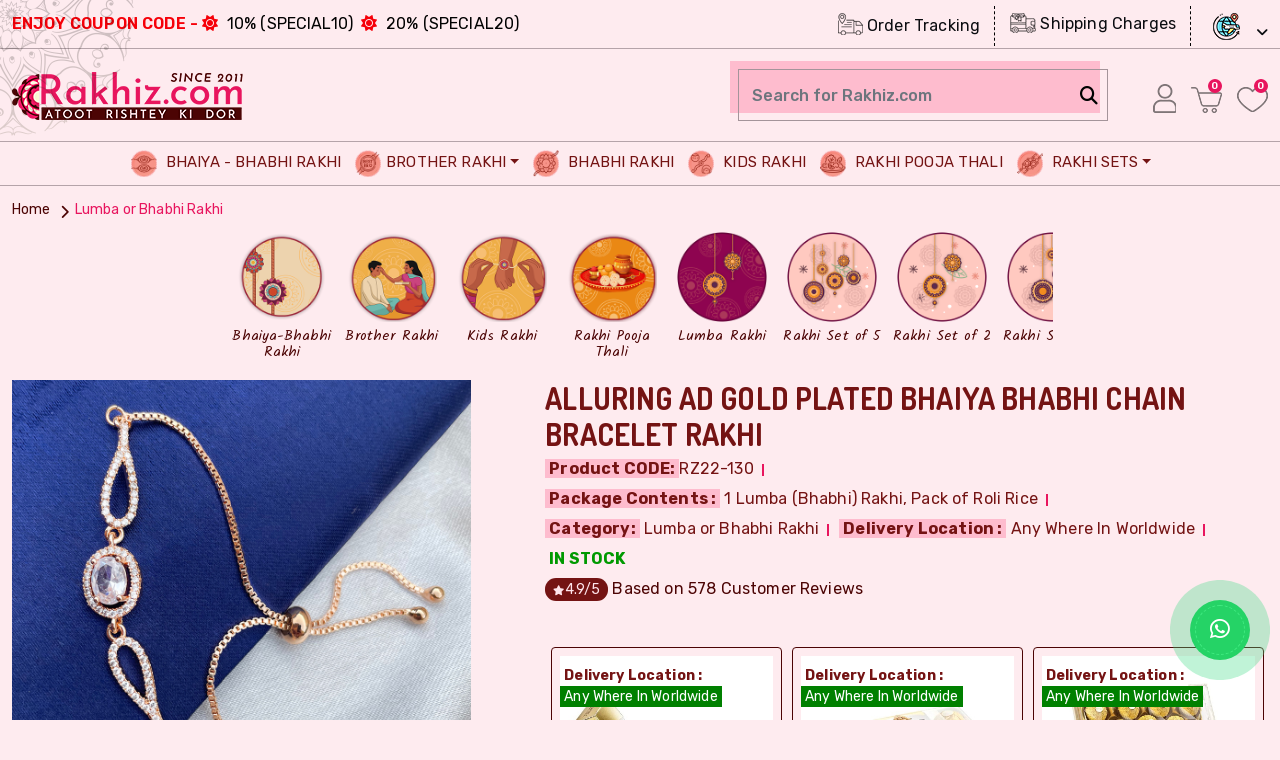

--- FILE ---
content_type: text/html; charset=utf-8
request_url: https://www.rakhiz.com/buy-rakhi-online/lumba-or-bhabhi-rakhi/alluring-ad-gold-plated-bhaiya-bhabhi-chain-bracelet-rakhi.aspx
body_size: 24931
content:
 <!DOCTYPE html><html lang="en-US"><head><title id="head_Title1">Alluring AD gold plated bhaiya bhabhi chain bracelet Rakhi | Buy Online Lumba or Bhabhi Rakhi</title><link id="head_canonical" rel="canonical" href="https://www.rakhiz.com/buy-rakhi-online/lumba-or-bhabhi-rakhi/alluring-ad-gold-plated-bhaiya-bhabhi-chain-bracelet-rakhi.aspx"></link><meta id="head_ogtitle" property="og:title" content="Alluring AD gold plated bhaiya bhabhi chain bracelet Rakhi"></meta><meta property="og:type" content="website" /><meta id="head_ogurl" property="og:url" content="https://www.rakhiz.com/buy-rakhi-online/lumba-or-bhabhi-rakhi/alluring-ad-gold-plated-bhaiya-bhabhi-chain-bracelet-rakhi.aspx"></meta><meta id="head_ogdescription" property="og:description" content="Alluring AD gold plated bhaiya bhabhi chain bracelet Rakhi"></meta><meta property="og:site_name" content="Rakhiz.com" /><meta id="head_ogimage" property="og:image" content="https://www.rakhiz.com/catalog/rakhi/f2_IMG_4298.jpg"></meta><meta id="head_ogimageurl" property="og:image:url" content="https://www.rakhiz.com/catalog/rakhi/f2_IMG_4298.jpg"></meta><meta property="og:image:width" content="1000" /><meta property="og:image:height" content="1000" /><meta name="twitter:card" content="summary_large_image" /><meta id="head_twittertitle" name="twitter:title" content="Alluring AD gold plated bhaiya bhabhi chain bracelet Rakhi"></meta><meta id="head_twitterimage" name="twitter:image" content="https://www.rakhiz.com/catalog/rakhi/f2_IMG_4298.jpg"></meta><meta id="head_twitterurl" name="twitter:url" content="https://www.rakhiz.com/buy-rakhi-online/lumba-or-bhabhi-rakhi/alluring-ad-gold-plated-bhaiya-bhabhi-chain-bracelet-rakhi.aspx"></meta><meta id="head_twitterdescription" name="twitter:description" content="Alluring AD gold plated bhaiya bhabhi chain bracelet Rakhi"></meta><meta name="twitter:site" content="@AaravRakhis" /><meta name="twitter:creator" content="@AaravRakhis" />  <meta name="p:domain_verify" content="373511c890573f0924b026f9d2566e56" /><meta http-equiv="Content-Type" content="text/html; charset=utf-8" /><meta name="viewport" content="width=device-width, initial-scale=1" /><meta name="robots" content="index,follow" /><meta name="robots" content="noodp" /><link rel="shortcut icon" href="https://www.rakhiz.com/favicon.ico" type="image/x-icon" /><link rel="apple-touch-icon" href="https://www.rakhiz.com/assets/apple-touch-icon.png" /><link rel="preconnect" href="https://fonts.googleapis.com" /><link rel="preconnect" href="https://fonts.gstatic.com" crossorigin="" /><link href="https://fonts.googleapis.com/css2?family=Kalam:wght@300;400;700&amp;family=Rubik:ital,wght@0,300..900;1,300..900&amp;family=Dosis:wght@200..800&amp;display=swap" rel="stylesheet" /><link rel="stylesheet" type="text/css" href="/assets/css/bootstrap.css" /><link rel="stylesheet" type="text/css" href="/assets/css/style.css" /><link rel="stylesheet" type="text/css" href="/assets/css/media.css" /><link rel="stylesheet" type="text/css" href="/assets/css/slick.css" /><link rel="stylesheet" type="text/css" href="/assets/css/slick-theme.css" /><link rel="dns-prefetch" href="//cdnjs.cloudflare.com" /><link rel="stylesheet" href="https://cdnjs.cloudflare.com/ajax/libs/lightgallery/1.3.2/css/lightgallery.css" /><link rel="stylesheet" type="text/css" href="/assets/css/owl.carousel.min.css" /><link rel="stylesheet" href="https://cdnjs.cloudflare.com/ajax/libs/font-awesome/6.5.2/css/all.min.css" /><!-- Google tag (gtag.js) --><!-- Google Tag Manager --><!-- End Google Tag Manager --><meta name="description" content="Alluring AD gold plated bhaiya bhabhi chain bracelet Rakhi, Buy Rakhi Online, Lumba or Bhabhi Rakhi, Send Alluring AD gold plated bhaiya bhabhi chain bracelet Rakhi to India, USA, UK, Canada, Australia." /></head><body><form method="post" action="#" id="form1"><div class="aspNetHidden"><input type="hidden" name="__EVENTTARGET" id="__EVENTTARGET" value="" /><input type="hidden" name="__EVENTARGUMENT" id="__EVENTARGUMENT" value="" /><input type="hidden" name="__VIEWSTATE" id="__VIEWSTATE" value="/[base64]" /></div><!-- Google Tag Manager (noscript) --><noscript><iframe src="https://www.googletagmanager.com/ns.html?id=GTM-NWBPSM7" height="0" width="0" style="display:none;visibility:hidden"></iframe></noscript><!-- End Google Tag Manager (noscript) --><section class="top_bar"><div class="container"><div class="topbar_text text-center"><div class="row"><div class="col-sm-8 col-md-8 col-lg-6 d-flex align-self-center"><div class="topbar_left_BX d-flex"><p class="d-flex align-self-center text-uppercase"><strong class="new-linkH_Billing">Enjoy Coupon Code -</strong>   &nbsp; <span><i class="new-linkH_Billing fa-solid fa-sun"></i></span>&nbsp; 10% (special10) &nbsp; <span><i class="new-linkH_Billing fa-solid fa-sun"></i></span>&nbsp;  20% (special20)</p></div></div><div class="col-sm-4 col-md-4 col-lg-6"><div class="topbar_right_BX"><ul class="topbar_ord_ship d-flex justify-content-end"><li class="onlyfor_desktop_links"><a href="https://www.rakhiz.com/track-order.aspx" title="Track Order" class=""><img src='[data-uri]' class='lazy' data-src="/assets/images/icon-track-order.png" alt="Order Tracking" /> Order Tracking</a></li><li class="onlyfor_desktop_links"><a href="https://www.rakhiz.com/shipping-charges.aspx" title="Shipping Charges" class=""><img src='[data-uri]' class='lazy' data-src="/assets/images/icon-shipping-charge.png" alt="Shipping Charges" /> Shipping Charges</a></li><li><div class="custom_list_offlages"><a id="login-button" class="cust_slect_list" title="Send Rakhi Online Worldwide"><img src='[data-uri]' class='lazy' data-src="/assets/images/CF-worldwide.png" alt="Send Rakhi Worldwide" /></a><div id="user_login" class="flagIcons" style="display: none;"><a href="https://www.rakhiz.com/send-online-rakhi-to-usa/send-rakhi-to-usa.aspx" title="Send Rakhi to USA"><img src='[data-uri]' class='lazy' data-src="/assets/images/CF-USA.png" alt="Rakhi to USA" /></a><a href="https://www.rakhiz.com/send-online-rakhi-to-uk/send-rakhi-to-uk.aspx" title="Send Rakhi To UK - United Kingdom"><img src='[data-uri]' class='lazy' data-src="/assets/images/CF-UK.png" alt="Rakhi To UK" /></a><a href="https://www.rakhiz.com/send-online-rakhi-to-india/send-rakhi-to-india-free-shipping.aspx" title="Send Rakhi to India - Free Shipping"><img src='[data-uri]' class='lazy' data-src="/assets/images/CF-India.png" alt="Send Rakhi to India" /></a><a href="https://www.rakhiz.com/send-online-rakhi-to-canada/send-rakhi-to-canada.aspx" title="Send Rakhi To Canada"><img src='[data-uri]' class='lazy' data-src="/assets/images/CF-Canada.png" alt="Send Rakhi To Canada" /></a><a href="https://www.rakhiz.com/send-online-rakhi-to-australia/send-rakhi-to-australia.aspx" title="Send Rakhi To Australia"><img src='[data-uri]' class='lazy' data-src="/assets/images/CF-Australia.png" alt="Send Rakhi To Australia" /></a><a href="https://www.rakhiz.com/send-rakhi-worldwide.aspx" title="Send Rakhi Online Worldwide"><img src='[data-uri]' class='lazy' data-src="/assets/images/CF-worldwide.png" alt="Send Rakhi Online Worldwide" /></a></div></div></li></ul></div></div></div></div></div></section><!-- END top bar --><header class=""><!-- Example Nav --><div class="header_logobar"><div class="container"><div class="row justify-content-between"><div class="col-sm-4 col-md-4"><div class="heade_logo"><a href="/" title="Rakhiz.com - Exclusive Rakhi Collection"><img src='[data-uri]' class='lazy' data-src="/assets/images/logo.png" alt="Rakhiz.com - Exclusive Rakhi Collection" /></a></div></div><div class="col-sm-8 col-md-8 d-flex align-self-center justify-content-end right_header_WSB"><div class="head_bag_signin"><ul class="bag_signin_list"><li><div class="Hsearch_perent" id="pnlSearch" onkeypress="javascript:return WebForm_FireDefaultButton(event, 'btnSearch')"><input name="ctl00$txtSearch" type="text" id="txtSearch" class="form-control" placeholder="Search for Rakhiz.com" autocomplete="off" /><a onclick="return go4Search();" id="btnSearch" class="search_HSB" href="javascript:__doPostBack(&#39;ctl00$btnSearch&#39;,&#39;&#39;)"><i class="fa-solid fa-magnifying-glass"></i></a></div></li><li>  <a id="login_buttonONE" title="Customer Order History" href="/register.aspx"><img src='[data-uri]' class='lazy' data-src="/assets/images/user-icon.png" alt="icon" /></a></li><li><a id="hlMyCard" title="My Cart - Rakhiz.com" class="text-uppercase numbers_BX" href="/cart.aspx"><img src='[data-uri]' class='lazy' data-src='/assets/images/cart-icon.png' alt='My Cart - Rakhiz.com' /><span class='num_total_BX'>0</span></a></li><li><a href="/cart.aspx" title="My Cart - Rakhiz.com" class="text-uppercase numbers_BX"><img src='[data-uri]' class='lazy' data-src="/assets/images/like-icon.png" alt="icon" /><span class="num_total_BX">0</span></a></li>  </ul></div></div></div></div></div><nav id="nav-menu-container" class="navbar navbar-expand-xl Jcustomnav section_BGC"><div class="header_NS">  <div class="container"><div class="row justify-content-between">  <div class="col-sm-12 col-md-12"><div class="coll align-self-center JInn_Main"><div id="main-menu-toggle"><img src='[data-uri]' class='lazy' data-src="/assets/images/menu.svg" alt="menu icon"></div><div class="black-layer"></div><div class="hede_nav main-menu-bx"><div id="close-main-menu"><img src='[data-uri]' class='lazy' data-src="/assets/images/close.svg" alt="menu icon"></div><div class="collapse navbar-collapse d-flex justify-content-center" id="navbarNavDropdown"><ul class="nav-menu menusidelinks navbar-nav"><li class="nav-item"><a class="nav-link" aria-current="page" href="/online-rakhi/bhaiya-bhabhi-rakhi.aspx" title="Bhaiya-Bhabhi Rakhi"><img src='[data-uri]' class='lazy' data-src="/assets/images/NI-bhiya-bhabhi.png" alt="Bhaiya-Bhabhi Rakhi" /> Bhaiya - Bhabhi Rakhi</a></li>  <li class="nav-item">  <a class="nav-link dropdown-toggle" href="/online-rakhi/brother-rakhi.aspx" title="Brother Rakhi" id="navbrother" data-toggle="dropdown" aria-haspopup="true" aria-expanded="false"><img src='[data-uri]' class='lazy' data-src="/assets/images/NI-brother-rakhi.png" alt="Brother Rakhi" />Brother Rakhi</a>  <ul class="dropdown-menu" aria-labelledby="navbrother">  <li><a class="dropdown-item" href="/online-rakhi/brother-rakhi/designer-rakhi.aspx" title="Designer Rakhi"><i class="fa-solid fa-clover"></i> Designer Rakhi</a></li><li><a class="dropdown-item" href="/online-rakhi/brother-rakhi/fancy-rakhi.aspx" title="Fancy Rakhi"><i class="fa-solid fa-clover"></i> Fancy Rakhi</a></li><li><a class="dropdown-item" href="/online-rakhi/brother-rakhi/thread-rakhi.aspx" title="Thread Rakhi"><i class="fa-solid fa-clover"></i> Thread Rakhi</a></li><li><a class="dropdown-item" href="/online-rakhi/brother-rakhi/bracelet-rakhi.aspx" title="Bracelet Rakhi"><i class="fa-solid fa-clover"></i> Bracelet Rakhi</a></li><li><a class="dropdown-item" href="/online-rakhi/brother-rakhi/auspicious-rakhi.aspx" title="Auspicious Rakhi"><i class="fa-solid fa-clover"></i> Auspicious Rakhi</a></li></ul></li><li class="nav-item"><a class="nav-link" aria-current="page" href="/online-rakhi/lumba-or-bhabhi-rakhi.aspx" title="Lumba or Bhabhi Rakhi"><img src='[data-uri]' class='lazy' data-src="/assets/images/NI-fancy-rakhi.png" alt="Lumba or Bhabhi Rakhi" /> Bhabhi Rakhi</a></li><li class="nav-item"><a class="nav-link" aria-current="page" href="/online-rakhi/kids-rakhi.aspx" title="Kids Rakhi"><img src='[data-uri]' class='lazy' data-src="/assets/images/NI-kids-rakhi.png" alt="Kids Rakhi" /> Kids Rakhi</a></li><li class="nav-item"><a class="nav-link" aria-current="page"  href="/online-rakhi/rakhi-pooja-thali.aspx" title="Rakhi Pooja Thali"><img src='[data-uri]' class='lazy' data-src="/assets/images/NI-pooja-thali.png" alt="Rakhi Pooja Thali" /> Rakhi Pooja Thali</a></li><li class="nav-item"><a class="nav-link dropdown-toggle" href="/online-rakhi/rakhi-sets.aspx" title="Rakhi Sets" id="navrakhisets" data-toggle="dropdown" aria-haspopup="true" aria-expanded="false"><img src='[data-uri]' class='lazy' data-src="/assets/images/NI-rakhi-set.png" alt="Rakhi Sets" /> Rakhi Sets</a><ul class="dropdown-menu" aria-labelledby="navrakhisets"><li><a class="dropdown-item" href="/online-rakhi/rakhi-sets/rakhi-set-of-2.aspx" title="Rakhi Set of 2"><i class="fa-solid fa-clover"></i> Rakhi Set of 2</a></li><li><a class="dropdown-item" href="/online-rakhi/rakhi-sets/rakhi-set-of-3.aspx" title="Rakhi Set of 3"><i class="fa-solid fa-clover"></i> Rakhi Set of 3</a></li><li><a class="dropdown-item" href="/online-rakhi/rakhi-sets/rakhi-set-of-5.aspx" title="Rakhi Set of 5"><i class="fa-solid fa-clover"></i> Rakhi Set of 5</a></li></ul></li>  </ul></div>  <div class="extra_adding_trackorder onlyfor_mobilelinks">  <div class="topbar_right_BX"><ul class="topbar_ord_ship"><li><a href="https://www.rakhiz.com/track-order.aspx" title="Track Order" class=""><img src='[data-uri]' class='lazy' data-src="/assets/images/icon-track-order.png" alt="Track Order" /> Order Tracking</a></li><li><a href="https://www.rakhiz.com/shipping-charges.aspx" title="Shipping Charges" class=""><img src='[data-uri]' class='lazy' data-src="/assets/images/icon-shipping-charge.png" alt="Shipping Charges" /> Shipping Charges</a></li></ul></div></div></div></div></div></div></div></div></nav></header><!-- End Header --><section class="rakhiz_bredcrumb"><div class="container"><ul class="custom_breadC"  vocab="https://schema.org/" typeof="BreadcrumbList"><li property="itemListElement" typeof="ListItem"><a href="/" title="Home" property="item" typeof="WebPage"><span property="name">Home</span></a><meta property="position" content="1"></li><li typeof="ListItem" property="itemListElement"><meta property="position" content="2" /><a href="/online-rakhi/lumba-or-bhabhi-rakhi.aspx" title="Lumba or Bhabhi Rakhi" typeof="WebPage" property="item"><span property="name">Lumba or Bhabhi Rakhi</span></a></li></ul></div></section><!--  END blockart_bredcrumb  --><section class="innerpages_IC pb-20"><div class="container"><div class="inpg_cate_perent">  <div class="Cat_list_RBX"><a href="/online-rakhi/bhaiya-bhabhi-rakhi.aspx" title="Bhaiya-Bhabhi Rakhi"><img src='[data-uri]' class='lazy' data-src="/assets/images/new-cat-bhaiya-bhabhi-rakhi.png" alt="Bhaiya-Bhabhi Rakhi" /><h3>Bhaiya-Bhabhi Rakhi</h3></a></div><div class="Cat_list_RBX"><a href="/online-rakhi/brother-rakhi.aspx" title="Brother Rakhi"><img src='[data-uri]' class='lazy' data-src="/assets/images/new-cat-brother-rakhi.png" alt="Brother Rakhi" /><h3>Brother Rakhi</h3></a></div><div class="Cat_list_RBX"><a href="/online-rakhi/kids-rakhi.aspx" title="Kids Rakhi with Gifts"><img src='[data-uri]' class='lazy' data-src="/assets/images/new-cat-kids-rakhi.png" alt="Kids Rakhi with Gifts" /><h3>Kids Rakhi</h3></a></div><div class="Cat_list_RBX"><a href="/online-rakhi/rakhi-pooja-thali.aspx" title="Rakhi Pooja Thali"><img src='[data-uri]' class='lazy' data-src="/assets/images/new-cat-pooja-thali.png" alt="Rakhi Pooja Thali" /><h3>Rakhi Pooja Thali</h3></a></div>  <div class="Cat_list_RBX"><a href="/online-rakhi/lumba-or-bhabhi-rakhi.aspx" title="Lumba or Bhabhi Rakhi"><img src='[data-uri]' class='lazy' data-src="/assets/images/new-cat-lumba-rakhi.png" alt="Lumba or Bhabhi Rakhi" /><h3>Lumba Rakhi</h3></a></div>  <div class="Cat_list_RBX"><a href="/online-rakhi/rakhi-sets/rakhi-set-of-5.aspx" title="Rakhi Set of 5"><img src='[data-uri]' class='lazy' data-src="/assets/images/new-cat-rakhi-set-05.png" alt="Rakhi Set of 5" /><h3>Rakhi Set of 5</h3></a></div>  <div class="Cat_list_RBX"><a href="/online-rakhi/rakhi-sets/rakhi-set-of-2.aspx" title="Rakhi Set of 2"><img src='[data-uri]' class='lazy' data-src="/assets/images/new-cat-rakhi-set-02.png" alt="Rakhi Set of 2" /><h3>Rakhi Set of 2</h3></a></div>  <div class="Cat_list_RBX"><a href="/online-rakhi/rakhi-sets/rakhi-set-of-3.aspx" title="Rakhi Set of 3"><img src='[data-uri]' class='lazy' data-src="/assets/images/new-cat-rakhi-set-03.png" alt="Rakhi Set of 3" /><h3>Rakhi Set of 3</h3></a></div>  <div class="Cat_list_RBX"><a href="/online-rakhi/chocolate.aspx" title="Chocolates Gift Online"><img src='[data-uri]' class='lazy' data-src="/assets/images/new-cat-chocolate.png" alt="Chocolates" /><h3>Chocolates</h3></a></div>  <div class="Cat_list_RBX"><a href="/online-rakhi/dry-fruits.aspx" title="Dry Fruits Gift Online"><img src='[data-uri]' class='lazy' data-src="/assets/images/new-cat-dry-fruit.png" alt="Dry Fruits" /><h3>Dry Fruits</h3></a></div>  <div class="Cat_list_RBX"><a href="/online-rakhi/sweets.aspx" title="Sweets Gift"><img src='[data-uri]' class='lazy' data-src="/assets/images/new-cat-sweets.png" alt="Sweets" /><h3>Sweets</h3></a></div>  <div class="Cat_list_RBX"><a href="/online-rakhi/rakhi-gift.aspx" title="Rakhi Gifts"><img src='[data-uri]' class='lazy' data-src="/assets/images/new-cat-rakhi-gifts.png" alt="Rakhi Gifts" /><h3>Rakhi Gifts</h3></a></div>  </div><!-- END productslider --></div></section><div id="CPH1_IsExit"><section class="product_details_main pt-10" itemscope itemtype="https://schema.org/Product"><div class="container"><div class="row"><div class="col-sm-12 col-md-4 col-lg-5"><div class="product_detail_Pleft_main"><div class="product_detail_slider"><div id="aniimated-thumbnials" class="slider-for zoom">  <a href="https://www.rakhiz.com/catalog/rakhi/f2_IMG_4298.jpg" title='Alluring AD gold plated bhaiya bhabhi chain bracelet Rakhi'><img class="lazy" itemprop="image" src="[data-uri]"  data-src="https://www.rakhiz.com/catalog/rakhi/f2_IMG_4298.jpg" alt="Alluring AD gold plated bhaiya bhabhi chain bracelet Rakhi" /></a>  </div><div class="slider-nav"><div class="item-slick"><img class="lazy"  src="[data-uri]"  data-src='https://www.rakhiz.com/catalog/thumbs/f2_IMG_4298.jpg' alt="Alluring AD gold plated bhaiya bhabhi chain bracelet Rakhi"></div></div></div><!-- END product_detail_slider --></div><div class="socialShares  pt-10"><ul class="async-list"><li class="tweet"><a href='https://www.rakhiz.com/buy-rakhi-online/lumba-or-bhabhi-rakhi/alluring-ad-gold-plated-bhaiya-bhabhi-chain-bracelet-rakhi.aspx' class='twitter-share-button' data-lang='en'>Tweet</a></li><li class="fb"><div id="fb-root"></div><div class='fb-like' data-href='https://www.rakhiz.com/buy-rakhi-online/lumba-or-bhabhi-rakhi/alluring-ad-gold-plated-bhaiya-bhabhi-chain-bracelet-rakhi.aspx' data-width='100' data-layout='button_count' data-action='like' data-show-faces='false' data-share='true'></div></li></ul></div></div><!-- END col-sm-5 --><div class="col-sm-12 col-md-8 col-lg-7"><div class="product_detail_right_main pb-30"><div class="product_Detail_descM"><h1 class="pro_detail_PT text-uppercase" itemprop="name">Alluring AD gold plated bhaiya bhabhi chain bracelet Rakhi</h1><div class="ProDetail_BX"><div itemprop="review" itemtype="https://schema.org/Review" itemscope><div itemprop="author" itemtype="https://schema.org/Person" itemscope><meta itemprop="name" content="Anil" /></div><div itemprop="reviewRating" itemtype="https://schema.org/Rating" itemscope><meta itemprop="ratingValue" content="4.9" /><meta itemprop="bestRating" content="5" /></div></div><div itemprop="brand" itemtype="https://schema.org/Brand" itemscope><meta itemprop="name" content="Aarav Rakhis" /></div><div class="rate_etc_RBX"><span class="itemcode"><strong>Product CODE:</strong><span id="CPH1_lblproductCode" itemprop="sku">RZ22-130</span><meta itemprop='mpn' content='AR-RZ22-130' /></span></div><div class="rate_etc_RBX"><span class="itemcode"><strong>Package Contents :</strong> 1 Lumba (Bhabhi) Rakhi, Pack of Roli Rice</span></div><div class="rate_etc_RBX"><span class="itemcode"><strong>Category:</strong> Lumba or Bhabhi Rakhi</span></div><div class="rate_etc_RBX"><span class="itemcode"><strong>Delivery Location :</strong> Any Where In Worldwide</span></div><div itemprop="seller" itemscope itemtype="https://schema.org/Organization"><meta itemprop="name" content="Aarav Rakhis" /><div itemprop="address" itemscope itemtype="https://schema.org/PostalAddress"><meta itemprop="addressCountry" content="IN" /></div></div><div class="rate_etc_RBX" itemprop="offers" itemscope itemtype="https://schema.org/Offer"><span id="CPH1_ProductStatusdiv" class="stock_avail"><strong>In stock</strong></span><link itemprop="availability" href="https://schema.org/InStock" /><link id="CPH1_schemaOfferURL" itemprop="url" href="https://www.rakhiz.com/buy-rakhi-online/lumba-or-bhabhi-rakhi/alluring-ad-gold-plated-bhaiya-bhabhi-chain-bracelet-rakhi.aspx"></link><meta id="CPH1_schemaOfferprice" itemprop="price" content="399.00"></meta><meta itemprop="priceCurrency" content="INR" /><meta itemprop="priceValidUntil" content="2026-07-30" /><div itemprop="shippingDetails" itemtype="https://schema.org/OfferShippingDetails" itemscope><div itemprop="shippingRate" itemtype="https://schema.org/MonetaryAmount" itemscope><meta itemprop="currency" content="USD" /><meta itemprop='value' content='5.05' /></div><div itemprop="shippingDestination" itemtype="https://schema.org/DefinedRegion" itemscope><meta itemprop="addressCountry" content="US" /></div><div itemprop="deliveryTime" itemtype="https://schema.org/ShippingDeliveryTime" itemscope><div itemprop="handlingTime" itemtype="https://schema.org/QuantitativeValue" itemscope><meta itemprop="value" content="1" /><meta itemprop="minValue" content="0" /><meta itemprop="maxValue" content="1" /><meta itemprop="unitCode" content="DAY" /></div><div itemprop="transitTime" itemtype="https://schema.org/QuantitativeValue" itemscope><meta itemprop="minValue" content="2" /><meta itemprop="maxValue" content="5" /><meta itemprop="unitCode" content="DAY" /></div></div></div>  <div itemprop="hasMerchantReturnPolicy" itemscope itemtype="https://schema.org/MerchantReturnPolicy"><meta itemprop="returnPolicyCategory" content="https://schema.org/MerchantReturnFiniteReturnWindow" /><meta itemprop="merchantReturnDays" content="7" /><meta itemprop="returnMethod" content="https://schema.org/ReturnByMail" /><meta itemprop="returnFees" content="https://schema.org/FreeReturn" /><meta itemprop="refundType" content="https://schema.org/FullRefund" /><meta itemprop="merchantReturnLink" content="https://www.rakhiz.com/return-policy.aspx" /><meta itemprop="applicableCountry" content="IN" /></div></div></div><!-- END ProDetail_BX --><div itemprop="review" itemtype="https://schema.org/Review" itemscope><div itemprop="author" itemtype="https://schema.org/Person" itemscope><meta itemprop="name" content="Anil" /></div><div itemprop="reviewRating" itemtype="https://schema.org/Rating" itemscope><meta itemprop="ratingValue" content="4.9" /><meta itemprop="bestRating" content="5" /></div></div><div class="prodict_rating" itemprop="aggregateRating" itemscope itemtype="https://schema.org/AggregateRating"><div class="rate_etc_RBX"><span class="rate_points"><i class="fas fa-star"></i><span itemprop="ratingValue">4.9</span>/5</span><span class="userby_reviews"> Based on <span itemprop="reviewCount">578</span> Customer Reviews</span></div></div><div class="product_with_Eeffart pt-30"><div class="product_with_Eeffart_inner"><input type="hidden" name="ctl00$CPH1$hdoptProductID" id="CPH1_hdoptProductID" value="0" /><div id="productslider_prddetails" class="owl-carousel HeroSlider"><div class="listing_EFPD"><a href="javascript:void(0)" id="1"  onclick="addoptProduct(this,1)" ><div class="extra_effert_BX"><div class="ee_BX_img"><img class="owl-lazy" src="/assets/loader.gif" data-src='https://www.rakhiz.com/catalog/optional/CHOAC003.jpg' alt="With Ferrero Rocher 4 pcs" /><div class="delivery_loct"><strong>Delivery Location :</strong><br><span>Any Where In Worldwide</span></div></div><div class="ee_BX_contentS"><p>With Ferrero Rocher 4 pcs</p><strong><i class="fa-solid fa-indian-rupee-sign"></i> 299.00 - $ 3.78</strong></div></div></a></div><!-- END listing_EFPD -->  <div class="listing_EFPD"><a href="javascript:void(0)" id="2"  onclick="addoptProduct(this,2)" ><div class="extra_effert_BX"><div class="ee_BX_img"><img class="owl-lazy" src="/assets/loader.gif" data-src='https://www.rakhiz.com/catalog/optional/CHOAC001.jpg' alt="With Ferrero Rocher 16 pcs" /><div class="delivery_loct"><strong>Delivery Location :</strong><br><span>Any Where In Worldwide</span></div></div><div class="ee_BX_contentS"><p>With Ferrero Rocher 16 pcs</p><strong><i class="fa-solid fa-indian-rupee-sign"></i> 799.00 - $ 10.11</strong></div></div></a></div><!-- END listing_EFPD -->  <div class="listing_EFPD"><a href="javascript:void(0)" id="3"  onclick="addoptProduct(this,3)" ><div class="extra_effert_BX"><div class="ee_BX_img"><img class="owl-lazy" src="/assets/loader.gif" data-src='https://www.rakhiz.com/catalog/optional/CHOAC002.jpg' alt="With Ferrero Rocher 24 pcs" /><div class="delivery_loct"><strong>Delivery Location :</strong><br><span>Any Where In Worldwide</span></div></div><div class="ee_BX_contentS"><p>With Ferrero Rocher 24 pcs</p><strong><i class="fa-solid fa-indian-rupee-sign"></i> 1199.00 - $ 15.18</strong></div></div></a></div><!-- END listing_EFPD -->  <div class="listing_EFPD"><a href="javascript:void(0)" id="4"  onclick="addoptProduct(this,4)" ><div class="extra_effert_BX"><div class="ee_BX_img"><img class="owl-lazy" src="/assets/loader.gif" data-src='https://www.rakhiz.com/catalog/optional/CHOAC005.jpg' alt="With Cadbury Celebrations - 126 gm" /><div class="delivery_loct"><strong>Delivery Location :</strong><br><span>Any Where In Worldwide</span></div></div><div class="ee_BX_contentS"><p>With Cadbury Celebrations - 126 gm</p><strong><i class="fa-solid fa-indian-rupee-sign"></i> 225.00 - $ 2.85</strong></div></div></a></div><!-- END listing_EFPD -->  <div class="listing_EFPD"><a href="javascript:void(0)" id="5"  onclick="addoptProduct(this,5)" ><div class="extra_effert_BX"><div class="ee_BX_img"><img class="owl-lazy" src="/assets/loader.gif" data-src='https://www.rakhiz.com/catalog/optional/CHOAC006.jpg' alt="With Cadbury Celebrations - 170.5 gm" /><div class="delivery_loct"><strong>Delivery Location :</strong><br><span>Any Where In Worldwide</span></div></div><div class="ee_BX_contentS"><p>With Cadbury Celebrations - 170.5 gm</p><strong><i class="fa-solid fa-indian-rupee-sign"></i> 375.00 - $ 4.75</strong></div></div></a></div><!-- END listing_EFPD -->  <div class="listing_EFPD"><a href="javascript:void(0)" id="6"  onclick="addoptProduct(this,6)" ><div class="extra_effert_BX"><div class="ee_BX_img"><img class="owl-lazy" src="/assets/loader.gif" data-src='https://www.rakhiz.com/catalog/optional/SWTAC001.jpg' alt="With 250gm Kaju Katli (Bikaji)" /><div class="delivery_loct"><strong>Delivery Location :</strong><br><span>Any Where In  India</span></div></div><div class="ee_BX_contentS"><p>With 250gm Kaju Katli (Bikaji)</p><strong><i class="fa-solid fa-indian-rupee-sign"></i> 349.00 - $ 4.42</strong></div></div></a></div><!-- END listing_EFPD -->  <div class="listing_EFPD"><a href="javascript:void(0)" id="7"  onclick="addoptProduct(this,7)" ><div class="extra_effert_BX"><div class="ee_BX_img"><img class="owl-lazy" src="/assets/loader.gif" data-src='https://www.rakhiz.com/catalog/optional/SWTAC002.jpg' alt="With 500gm Kaju Katli (Bikaji)" /><div class="delivery_loct"><strong>Delivery Location :</strong><br><span>Any Where In  India</span></div></div><div class="ee_BX_contentS"><p>With 500gm Kaju Katli (Bikaji)</p><strong><i class="fa-solid fa-indian-rupee-sign"></i> 699.00 - $ 8.85</strong></div></div></a></div><!-- END listing_EFPD -->  <div class="listing_EFPD"><a href="javascript:void(0)" id="8"  onclick="addoptProduct(this,8)" ><div class="extra_effert_BX"><div class="ee_BX_img"><img class="owl-lazy" src="/assets/loader.gif" data-src='https://www.rakhiz.com/catalog/optional/DFAC001.jpg' alt="With Dry Fruits Box of 4 type Nuts" /><div class="delivery_loct"><strong>Delivery Location :</strong><br><span>Any Where In  India</span></div></div><div class="ee_BX_contentS"><p>With Dry Fruits Box of 4 type Nuts</p><strong><i class="fa-solid fa-indian-rupee-sign"></i> 800.00 - $ 10.13</strong></div></div></a></div><!-- END listing_EFPD -->  <div class="listing_EFPD"><a href="javascript:void(0)" id="9"  onclick="addoptProduct(this,9)" ><div class="extra_effert_BX"><div class="ee_BX_img"><img class="owl-lazy" src="/assets/loader.gif" data-src='https://www.rakhiz.com/catalog/optional/DFAC002.jpg' alt="With Dry Fruits Box of 6 type Nuts" /><div class="delivery_loct"><strong>Delivery Location :</strong><br><span>Any Where In  India</span></div></div><div class="ee_BX_contentS"><p>With Dry Fruits Box of 6 type Nuts</p><strong><i class="fa-solid fa-indian-rupee-sign"></i> 1099.00 - $ 13.91</strong></div></div></a></div><!-- END listing_EFPD -->  <div class="listing_EFPD"><a href="javascript:void(0)" id="11"  onclick="addoptProduct(this,11)" ><div class="extra_effert_BX"><div class="ee_BX_img"><img class="owl-lazy" src="/assets/loader.gif" data-src='https://www.rakhiz.com/catalog/optional/CHOAC041.jpg' alt="With Cadbury Celebrations - 56.2 gm" /><div class="delivery_loct"><strong>Delivery Location :</strong><br><span>Any Where In Worldwide</span></div></div><div class="ee_BX_contentS"><p>With Cadbury Celebrations - 56.2 gm</p><strong><i class="fa-solid fa-indian-rupee-sign"></i> 150.00 - $ 1.90</strong></div></div></a></div><!-- END listing_EFPD -->  <div class="listing_EFPD"><a href="javascript:void(0)" id="12"  onclick="addoptProduct(this,12)" ><div class="extra_effert_BX"><div class="ee_BX_img"><img class="owl-lazy" src="/assets/loader.gif" data-src='https://www.rakhiz.com/catalog/optional/CHOAC042.jpg' alt="With Cadbury Celebrations (Premium Selections) - 186 gm" /><div class="delivery_loct"><strong>Delivery Location :</strong><br><span>Any Where In Worldwide</span></div></div><div class="ee_BX_contentS"><p>With Cadbury Celebrations (Premium Selections) - 186 gm</p><strong><i class="fa-solid fa-indian-rupee-sign"></i> 599.00 - $ 7.58</strong></div></div></a></div><!-- END listing_EFPD -->  <div class="listing_EFPD"><a href="javascript:void(0)" id="13"  onclick="addoptProduct(this,13)" ><div class="extra_effert_BX"><div class="ee_BX_img"><img class="owl-lazy" src="/assets/loader.gif" data-src='https://www.rakhiz.com/catalog/optional/CHOAC007.jpg' alt="With Ferrero Rocher 8 pcs" /><div class="delivery_loct"><strong>Delivery Location :</strong><br><span>Any Where In Worldwide</span></div></div><div class="ee_BX_contentS"><p>With Ferrero Rocher 8 pcs</p><strong><i class="fa-solid fa-indian-rupee-sign"></i> 499.00 - $ 6.32</strong></div></div></a></div><!-- END listing_EFPD -->  <div class="listing_EFPD"><a href="javascript:void(0)" id="14"  onclick="addoptProduct(this,14)" ><div class="extra_effert_BX"><div class="ee_BX_img"><img class="owl-lazy" src="/assets/loader.gif" data-src='https://www.rakhiz.com/catalog/optional/SWTAC003.jpg' alt="With 250gm Mango Chocolate Burfee (Bikaji)" /><div class="delivery_loct"><strong>Delivery Location :</strong><br><span>Any Where In  India</span></div></div><div class="ee_BX_contentS"><p>With 250gm Mango Chocolate Burfee (Bikaji)</p><strong><i class="fa-solid fa-indian-rupee-sign"></i> 399.00 - $ 5.05</strong></div></div></a></div><!-- END listing_EFPD -->  <div class="listing_EFPD"><a href="javascript:void(0)" id="15"  onclick="addoptProduct(this,15)" ><div class="extra_effert_BX"><div class="ee_BX_img"><img class="owl-lazy" src="/assets/loader.gif" data-src='https://www.rakhiz.com/catalog/optional/SWTAC004.jpg' alt="With 1.25KG Rasgulla Gol Matol (Bikaji)" /><div class="delivery_loct"><strong>Delivery Location :</strong><br><span>Any Where In  India</span></div></div><div class="ee_BX_contentS"><p>With 1.25KG Rasgulla Gol Matol (Bikaji)</p><strong><i class="fa-solid fa-indian-rupee-sign"></i> 399.00 - $ 5.05</strong></div></div></a></div><!-- END listing_EFPD -->  <div class="listing_EFPD"><a href="javascript:void(0)" id="16"  onclick="addoptProduct(this,16)" ><div class="extra_effert_BX"><div class="ee_BX_img"><img class="owl-lazy" src="/assets/loader.gif" data-src='https://www.rakhiz.com/catalog/optional/SWTAC005.jpg' alt="With 1.25KG Rajbhog (Bikaji)" /><div class="delivery_loct"><strong>Delivery Location :</strong><br><span>Any Where In  India</span></div></div><div class="ee_BX_contentS"><p>With 1.25KG Rajbhog (Bikaji)</p><strong><i class="fa-solid fa-indian-rupee-sign"></i> 399.00 - $ 5.05</strong></div></div></a></div><!-- END listing_EFPD -->  <div class="listing_EFPD"><a href="javascript:void(0)" id="17"  onclick="addoptProduct(this,17)" ><div class="extra_effert_BX"><div class="ee_BX_img"><img class="owl-lazy" src="/assets/loader.gif" data-src='https://www.rakhiz.com/catalog/optional/SWTAC006.jpg' alt="With 1.25KG Gol M Gol Gulab Jamun (Bikaji)" /><div class="delivery_loct"><strong>Delivery Location :</strong><br><span>Any Where In  India</span></div></div><div class="ee_BX_contentS"><p>With 1.25KG Gol M Gol Gulab Jamun (Bikaji)</p><strong><i class="fa-solid fa-indian-rupee-sign"></i> 399.00 - $ 5.05</strong></div></div></a></div><!-- END listing_EFPD -->  <div class="listing_EFPD"><a href="javascript:void(0)" id="18"  onclick="addoptProduct(this,18)" ><div class="extra_effert_BX"><div class="ee_BX_img"><img class="owl-lazy" src="/assets/loader.gif" data-src='https://www.rakhiz.com/catalog/optional/SWTAC007.jpg' alt="With 450gm Desi Ghee Soan Papdi Sadabahar (Bikaji)" /><div class="delivery_loct"><strong>Delivery Location :</strong><br><span>Any Where In  India</span></div></div><div class="ee_BX_contentS"><p>With 450gm Desi Ghee Soan Papdi Sadabahar (Bikaji)</p><strong><i class="fa-solid fa-indian-rupee-sign"></i> 299.00 - $ 3.78</strong></div></div></a></div><!-- END listing_EFPD -->  </div><!-- END productslider --></div></div><!-- END product_with_Eeffart --><div class="prodc_price mt-30"><strong><span class="was_price">₹<span id="CPH1_lblMRPINR">499.00</span></span><span class="currency_shymbol">₹</span><span id="CPH1_lblpriceINR">399.00</span>/ <span class="currency_shymbol">$</span><span id="CPH1_lblpriceUSD"><span itemprop='price' content='5.05'>5.05</span></span></strong></div><div class="select_QT mt-20 pt-20"><span class="slQT_title">Select Quantity:</span><span><div class="QTBX"><div class="inc_BX pro-qty"><a href="javascript:void()" title="+"><i class="fas fa-plus"></i></a></div><div class="valuF_BX"><input name="ctl00$CPH1$lblQty" type="text" value="1" id="CPH1_lblQty" class="inp_QTBX" /></div><div class="dec_BX pro-qty"><a  href="javascript:void()" title="-"><i class="fas fa-minus"></i></a></div></div></span></div><!-- END select_QT --><div class="cart_buttons mt-30"><div class="cart_BTN_LEFT"><a id="CPH1_lnkBuyNow" title="Add to Cart" class="cartS_Pink_BTN" href="javascript:__doPostBack(&#39;ctl00$CPH1$lnkBuyNow&#39;,&#39;&#39;)"><i class="fa-solid fa-cart-plus"></i> Add to Cart</a></div><div class="cart_BTN_RIGHT"><a href="/cart.aspx" title="My Shopping Cart" class="cartS_BTN"><i class="fa-solid fa-credit-card"></i> Buy Now</a></div></div><!-- END cart_buttons --><div class="proddetails_Pprod_desc  mt-30" itemprop="description"><p><strong>Product Description :</strong> Rakshabandhan comes on the rundown of promising and customary celebrations which are praised with full traditions and customs. Furthermore, to make this celebration more productive for your sibling, make a point to pick a rakhi that is both fashioner and customary. That is the reason; We have thought of a large number of Om and Rudraksha Rakhi arm bands. One who quiets the brain and does best of luck</p></div><div class="dispatch_lableBX pt-20"><span><i class="fa-solid fa-circle-exclamation"></i> Product will be dispatched by tomorrow</span></div><div class="proddetails_Pprod_disclaimer mt-30"><p><strong>Disclaimer :</strong></p><ol class="list2"><li>For International deliveries, custom charges might be levied which are payable by the recipient.</li>  </ol></div></div><!-- END product_Detail_descM --></div></div></div></div></section><section class="similar_products pt-30"><div class="container"><h3 class="heading_three pb-20">SIMILAR PRODUCTS</h3><div id="similar_products" class="owl-carousel HeroSlider"><div class="product_RBX"><a href='/buy-rakhi-online/brother-rakhi/designer-rakhi/cheed-base-design-traditional-gota-patti-handmade-golden-rakhi-for-bhabhi.aspx' title="Cheed base design traditional Gota patti handmade golden rakhi for bhabhi"><div class="product_img"><img class="owl-lazy" data-src='https://www.rakhiz.com/catalog/thumbs/f2_IMG_4455.jpg' src="/assets/loader.gif" alt='Cheed base design traditional Gota patti handmade golden rakhi for bhabhi' /><div class="prod_BX_TP"><span class="productPrice">₹ 280.00 / $ 3.54</span><h3>Cheed base design traditional Gota patti handmade golden rakhi for bhabhi</h3></div></div><div class="offers_labels"></div></a></div><div class="product_RBX"><a href='/buy-rakhi-online/brother-rakhi/designer-rakhi/handmade-gota-patti-base-design-traditional-look-pink-rakhi-for-bhabhi.aspx' title="Handmade Gota patti base design traditional look pink Rakhi for bhabhi"><div class="product_img"><img class="owl-lazy" data-src='https://www.rakhiz.com/catalog/thumbs/f2_IMG_4449.jpg' src="/assets/loader.gif" alt='Handmade Gota patti base design traditional look pink Rakhi for bhabhi' /><div class="prod_BX_TP"><span class="productPrice">₹ 280.00 / $ 3.54</span><h3>Handmade Gota patti base design traditional look pink Rakhi for bhabhi</h3></div></div><div class="offers_labels"></div></a></div><div class="product_RBX"><a href='/buy-rakhi-online/brother-rakhi/designer-rakhi/triangle-shape-fabric-base-gota-patti-design-handmade-lumba-rakhi-for-bhabhi.aspx' title="Triangle Shape Fabric Base Gota Patti Design Handmade Lumba Rakhi For Bhabhi"><div class="product_img"><img class="owl-lazy" data-src='https://www.rakhiz.com/catalog/thumbs/f2_IMG_4442.jpg' src="/assets/loader.gif" alt='Triangle Shape Fabric Base Gota Patti Design Handmade Lumba Rakhi For Bhabhi' /><div class="prod_BX_TP"><span class="productPrice">₹ 280.00 / $ 3.54</span><h3>Triangle Shape Fabric Base Gota Patti Design Handmade Lumba Rakhi For Bhabhi</h3></div></div><div class="offers_labels"></div></a></div><div class="product_RBX"><a href='/buy-rakhi-online/lumba-or-bhabhi-rakhi/rajasthani-meenakari-design-white-beads-chain-bracelet-rakhi-for-brother.aspx' title="Rajasthani Meenakari design white beads chain bracelet Rakhi for Brother"><div class="product_img"><img class="owl-lazy" data-src='https://www.rakhiz.com/catalog/thumbs/f2_IMG_4186.jpg' src="/assets/loader.gif" alt='Rajasthani Meenakari design white beads chain bracelet Rakhi for Brother' /><div class="prod_BX_TP"><span class="productPrice">₹ 310.00 / $ 3.92</span><h3>Rajasthani Meenakari design white beads chain bracelet Rakhi for Brother</h3></div></div><div class="offers_labels"></div></a></div><div class="product_RBX"><a href='/buy-rakhi-online/lumba-or-bhabhi-rakhi/stunning-design-american-diamond-ring-with-bracelet-hathful-rakhi-for-bhabhi.aspx' title="Stunning Design American diamond ring with bracelet Hathful rakhi for Bhabhi"><div class="product_img"><img class="owl-lazy" data-src='https://www.rakhiz.com/catalog/thumbs/f2_IMG_4260.jpg' src="/assets/loader.gif" alt='Stunning Design American diamond ring with bracelet Hathful rakhi for Bhabhi' /><div class="prod_BX_TP"><span class="productPrice">₹ 349.00 / $ 4.42</span><h3>Stunning Design American diamond ring with bracelet Hathful rakhi for Bhabhi</h3></div></div><div class="offers_labels"></div></a></div><div class="product_RBX"><a href='/buy-rakhi-online/lumba-or-bhabhi-rakhi/stylish-designer-american-diamond-chain-bracelet-rakhi-for-bhabhi.aspx' title="Stylish designer American diamond chain bracelet Rakhi for Bhabhi"><div class="product_img"><img class="owl-lazy" data-src='https://www.rakhiz.com/catalog/thumbs/f2_IMG_4286.jpg' src="/assets/loader.gif" alt='Stylish designer American diamond chain bracelet Rakhi for Bhabhi' /><div class="prod_BX_TP"><span class="productPrice">₹ 399.00 / $ 5.05</span><h3>Stylish designer American diamond chain bracelet Rakhi for Bhabhi</h3></div></div><div class="offers_labels"></div></a></div><div class="product_RBX"><a href='/buy-rakhi-online/lumba-or-bhabhi-rakhi/silver-tone-fully-diamond-flower-based-bracelet-rakhi-for-bhabhi.aspx' title="silver tone fully diamond flower based bracelet Rakhi for bhabhi"><div class="product_img"><img class="owl-lazy" data-src='https://www.rakhiz.com/catalog/thumbs/f2_IMG_4301.jpg' src="/assets/loader.gif" alt='silver tone fully diamond flower based bracelet Rakhi for bhabhi' /><div class="prod_BX_TP"><span class="productPrice">₹ 499.00 / $ 6.32</span><h3>silver tone fully diamond flower based bracelet Rakhi for bhabhi</h3></div></div><div class="offers_labels"></div></a></div><div class="product_RBX"><a href='/buy-rakhi-online/lumba-or-bhabhi-rakhi/gorgious-ad-loaded-diamond-stripe-bhaiya-bhabhi-bracelet-rakhi.aspx' title="Gorgious AD loaded diamond stripe Bhaiya-bhabhi bracelet Rakhi"><div class="product_img"><img class="owl-lazy" data-src='https://www.rakhiz.com/catalog/thumbs/f2_IMG_4313.jpg' src="/assets/loader.gif" alt='Gorgious AD loaded diamond stripe Bhaiya-bhabhi bracelet Rakhi' /><div class="prod_BX_TP"><span class="productPrice">₹ 349.00 / $ 4.42</span><h3>Gorgious AD loaded diamond stripe Bhaiya-bhabhi bracelet Rakhi</h3></div></div><div class="offers_labels"></div></a></div><div class="product_RBX"><a href='/buy-rakhi-online/lumba-or-bhabhi-rakhi/fashionable-pearls-and-american-diamond-bracelet-rakhi-for-bhabhi.aspx' title="Fashionable pearls and american diamond bracelet rakhi for bhabhi"><div class="product_img"><img class="owl-lazy" data-src='https://www.rakhiz.com/catalog/thumbs/f2_IMG_4358.jpg' src="/assets/loader.gif" alt='Fashionable pearls and american diamond bracelet rakhi for bhabhi' /><div class="prod_BX_TP"><span class="productPrice">₹ 350.00 / $ 4.43</span><h3>Fashionable pearls and american diamond bracelet rakhi for bhabhi</h3></div></div><div class="offers_labels"></div></a></div><div class="product_RBX"><a href='/buy-rakhi-online/lumba-or-bhabhi-rakhi/rajwada-style-kundan-floral-lumba-rakhi-for-bhabhi.aspx' title="Rajwada style Kundan floral lumba Rakhi for bhabhi"><div class="product_img"><img class="owl-lazy" data-src='https://www.rakhiz.com/catalog/thumbs/F8_IMG_3584.jpg' src="/assets/loader.gif" alt='Rajwada style Kundan floral lumba Rakhi for bhabhi' /><div class="prod_BX_TP"><span class="productPrice">₹ 230.00 / $ 2.91</span><h3>Rajwada style Kundan floral lumba Rakhi for bhabhi</h3></div></div><div class="offers_labels"></div></a></div><div class="product_RBX"><a href='/buy-rakhi-online/lumba-or-bhabhi-rakhi/eye-catchy-pippala-leaf-design-lumba-rakhi-set.aspx' title="Eye catchy pippala leaf design Lumba Rakhi Set"><div class="product_img"><img class="owl-lazy" data-src='https://www.rakhiz.com/catalog/thumbs/F8_IMG_3378.jpg' src="/assets/loader.gif" alt='Eye catchy pippala leaf design Lumba Rakhi Set' /><div class="prod_BX_TP"><span class="productPrice">₹ 250.00 / $ 3.16</span><h3>Eye catchy pippala leaf design Lumba Rakhi Set</h3></div></div><div class="offers_labels"></div></a></div><div class="product_RBX"><a href='/buy-rakhi-online/lumba-or-bhabhi-rakhi/beautiful-set-of-2-traditional-pippala-leaf-design-lumba-rakhi-for-bhabhi.aspx' title="Beautiful Set of 2 - Traditional pippala leaf design Lumba Rakhi for bhabhi"><div class="product_img"><img class="owl-lazy" data-src='https://www.rakhiz.com/catalog/thumbs/F8_IMG_3384.jpg' src="/assets/loader.gif" alt='Beautiful Set of 2 - Traditional pippala leaf design Lumba Rakhi for bhabhi' /><div class="prod_BX_TP"><span class="productPrice">₹ 450.00 / $ 5.70</span><h3>Beautiful Set of 2 - Traditional pippala leaf design Lumba Rakhi for bhabhi</h3></div></div><div class="offers_labels"></div></a></div></div></div></section><section class="recent_viewed pt-50 pb-10"><div class="container"><h3 class="heading_three pb-20">YOU RECENTLY VIEWED</h3><div class="row"></div></div></section><section class="innerpages_SRA pb-50"><div class="container"><div class="innerpages_SRA_perent"><div class="send_CRBX"><a href="https://www.rakhiz.com/send-online-rakhi-to-australia/send-rakhi-to-australia.aspx" title="Send Rakhi To Australia"><div class="send_country_icon"><img src='[data-uri]' class='lazy' data-src="/assets/images/CI-australia.png" alt="Australia" /></div>  <p>Australia</p></a></div><!-- END send_CRBX --><div class="send_CRBX"><a href="https://www.rakhiz.com/send-online-rakhi-to-canada/send-rakhi-to-canada.aspx" title="Send Rakhi To Canada"><div class="send_country_icon"><img src='[data-uri]' class='lazy' data-src="/assets/images/CI-canada.png" alt="Canada" /></div>  <p>Canada</p></a></div><!-- END send_CRBX --><div class="send_CRBX"><a href="https://www.rakhiz.com/send-online-rakhi-to-india/send-rakhi-to-india-free-shipping.aspx" title="Send Rakhi to India - Free Shipping"><div class="send_country_icon"><img src='[data-uri]' class='lazy' data-src="/assets/images/CI-india.png" alt="India" /></div>  <p>India</p></a></div><!-- END send_CRBX --><div class="send_CRBX"><a href="https://www.rakhiz.com/send-online-rakhi-to-uk/send-rakhi-to-uk.aspx" title="Send Rakhi To UK - United Kingdom"><div class="send_country_icon"><img src='[data-uri]' class='lazy' data-src="/assets/images/CI-uk.png" alt="United Kingdom" /></div>  <p>UK</p></a></div><!-- END send_CRBX --><div class="send_CRBX"><a href="https://www.rakhiz.com/send-online-rakhi-to-usa/send-rakhi-to-usa.aspx" title="Send Rakhi to USA"><div class="send_country_icon"><img src='[data-uri]' class='lazy' data-src="/assets/images/CI-usa.png" alt="Send Rakhi to USA" /></div>  <p>USA</p></a></div><!-- END send_CRBX --><div class="send_CRBX"><a href="/send-rakhi-online-united-arab-emirates.aspx" title="Send Rakhi to UAE"><div class="send_country_icon"><img src='[data-uri]' class='lazy' data-src="/assets/images/CI-uae.png" alt="UAE" /></div>  <p>UAE</p></a></div><!-- END send_CRBX --><div class="send_CRBX"><a href="/send-rakhi-online-singapore.aspx" title="Send Rakhi to Singapore"><div class="send_country_icon"><img src='[data-uri]' class='lazy' data-src="/assets/images/CI-singapore.png" alt="Singapore" /></div>  <p>Singapore</p></a></div><!-- END send_CRBX --></div></div></section></div><style> .zoom img:hover { opacity: 1 !important; transition: opacity .5s !important; display: block !important; width: 100% !important; background-position: 50% 50% !important; position: relative !important; overflow: hidden !important; cursor: zoom-in !important; scale: 1.6; } </style><footer><div class="container"><div class="footer_socials pt-50"><ul class="socials"><li><a href="https://www.facebook.com/Rakhizcom" title="Rakhiz.com on Facebook"><i class="fa-brands fa-facebook-f"></i></a></li><li><a href="https://x.com/Rakhizcom" title="Follow Rakhiz.com on Twitter"><i class="fa-brands fa-x-twitter"></i></a></li><li><a href="https://www.instagram.com/rakhizcom" title="Follow Rakhiz.com on Instagram"><i class="fa-brands fa-instagram"></i></a></li><li><a href="https://www.youtube.com/@Rakhizcom" title="Rakhiz.com Youtube Channels"><i class="fa-brands fa-youtube"></i></a></li></ul></div><div class="footer_links_Flist pt-30"><div class="footer_FLRBX Fmedia_links pt-15"><div class="left_title_footerlink"><span>MEDIA</span></div><div class="right_title_footerlink"><ul class="FLRBX_list"><li><a href="https://thedigitalyug.com/stories/preeti-chippa-life-story-woman-entrepreneur-philanthropist" rel="ugc,nofollow" target="_blank" title="DigitalYug">DigitalYug</a></li><li><a href="https://www.hindustantimes.com/brand-post/preeti-chippa-celebrates-traditional-art-through-theblockart-com-and-rakhizcom-101622530032616.html" rel="ugc,nofollow" target="_blank" title="Hindustan Times">Hindustan Times</a></li><li><a href="https://www.livemint.com/brand-post/preeti-chippa-celebrates-traditional-art-through-theblockart-com-and-rakhizcom-11622529682082.html" rel="ugc,nofollow" target="_blank" title="Livemint">Livemint</a></li><li><a href="https://www.livehindustan.com/brand-stories/story-preeti-chippa-promoting-historic-art-and-craft-through-the-block-art-and-rakhiz-4091291.html" rel="ugc,nofollow" target="_blank" title="Live Hindustan">Live Hindustan</a></li><li><a href="https://aninews.in/news/business/business/preeti-chippa-reinvents-historic-art-amp-craft-withtheblockartcom-and-rakhizcom20210531155552/" rel="ugc,nofollow" target="_blank" title="ANI">ANI</a></li><li><a href="https://www.business-standard.com/content/press-releases-ani/preeti-chippa-reinvents-historic-art-craft-withtheblockart-com-and-rakhiz-com-121053100892_1.html" rel="ugc,nofollow" target="_blank" title="Business Standard">Business Standard</a></li><li><a href="https://theprint.in/ani-press-releases/preeti-chippa-reinvents-historic-art-craft-withtheblockart-com-and-rakhiz-com/668936/" rel="ugc,nofollow" target="_blank" title="The Print">The Print</a></li></ul></div></div><div class="footer_FLRBX Frakhi_Hlinks pt-15"><div class="left_title_footerlink"><span>रक्षा बंधन फेस्टिवल</span></div>  <div class="right_title_footerlink"><ul class="FLRBX_list"><li><a href="/rakhi-article/when-is-rakhi.aspx" title="राखी मुहूर्त 2026?">राखी मुहूर्त 2026</a></li>  <li><a href="/rakhi-article/rakhi-celebration.aspx" title="राखी सेलिब्रेशन">राखी सेलिब्रेशन</a></li><li><a href="/rakhi-article/history-of-raksha-bandhan-festival.aspx" title="हिस्ट्री ऑफ़ राखी">हिस्ट्री ऑफ़ राखी</a></li>  <li><a href="https://www.rakhiz.com/online-rakhi-gift-website.aspx" title="राखी गिफ्ट्स वेबसाइट">राखी गिफ्ट्स वेबसाइट</a></li><li><a href="https://www.rakhiz.com/online-rakhi.aspx" title="ऑनलाइन राखी शॉप">ऑनलाइन राखी शॉप</a></li><li><a href="https://www.rakhiz.com/buy-rakhi-online.aspx" title="राखी ऑनलाइन">राखी ऑनलाइन</a></li>  <li><a href="/online-rakhi/brother-rakhi.aspx" title="भाई राखी">भाई राखी</a></li><li><a href="/online-rakhi/bhaiya-bhabhi-rakhi.aspx" title="भैया भाभी राखी">भैया भाभी राखी</a></li><li><a href="/online-rakhi/kids-rakhi.aspx" title="बच्चों की राखी">बच्चों की राखी</a></li><li><a href="/online-rakhi/rakhi-pooja-thali.aspx" title="राखी पूजा थाली">राखी पूजा थाली</a></li><li><a href="/online-rakhi/lumba-or-bhabhi-rakhi.aspx" title="लुंबा / भाभी राखी">लुंबा / भाभी राखी</a></li><li><a href="/online-rakhi/rakhi-sets.aspx" title="राखी सेट्स">राखी सेट्स</a></li>  </ul></div></div><div class="footer_FLRBX Fworld_send_links pt-15"><div class="left_title_footerlink"><span>RAKSHA BANDHAN FESTIVAL</span></div><div class="right_title_footerlink"><ul class="FLRBX_list"><li><a href="/rakhi-article/when-is-rakhi.aspx" title="When is Raksha Bandhan in 2026 ?">When is Rakhi in 2026 ? / Rakhi Muhurat 2026</a></li><li><a href="/rakhi-article/raksha-bandhan-festival.aspx" title="Raksha Bandhan Festival">Raksha Bandhan Festival</a></li><li><a href="/rakhi-article/rakhi-celebration.aspx" title="Rakhi Celebration">Rakhi Celebration</a></li><li><a href="/rakhi-article/history-of-raksha-bandhan-festival.aspx" title="History of Rakhi, Raksha Bandhan Festival">History of Rakhi</a></li><li><a href="/rakhi-article/send-online-brother-rakhi-to-india-free-shipping.aspx" title="Send Online Brother Rakhi to India - Free Shipping">Online Brother Rakhi</a></li><li><a href="/rakhi-article/rakhi-gifts.aspx" title="Rakhi Gifts - Raksha Bandhan Gift">Rakhi Gifts</a></li><li><a href="https://www.rakhiz.com/rakhi-article/secure-shopping.aspx" title="Secure Shopping">Secure Rakhi Shopping</a></li><li><a href="https://www.rakhiz.com/online-rakhi-gift-website.aspx" title="Best Rakhi Gifts website">Best Rakhi Gifts website</a></li><li><a href="https://www.rakhiz.com/online-rakhi.aspx" title="Online Rakhi Shop">Online Rakhi Shop</a></li><li><a href="https://www.rakhiz.com/buy-rakhi-online.aspx" title="Buy Rakhi Online">Buy Rakhi Online</a></li><li><a href="https://www.rakhiz.com/testimonials.aspx" title="Rakhi - Testimonials, Reviews">Testimonials</a></li></ul></div></div><div class="footer_FLRBX Fworld_send_links pt-15"><div class="left_title_footerlink"><span>SEND RAKHI WORLDWIDE</span></div><div class="right_title_footerlink"><ul class="FLRBX_list"><li><a href="https://www.rakhiz.com/send-rakhi-to-gulf-region.aspx" title="Send Rakhi to Gulf Region">Send Rakhi to Gulf Region</a></li><li><a href="https://www.rakhiz.com/send-rakhi-to-asia.aspx" title="Send Rakhi to Asia">Send Rakhi to Asia</a></li><li><a href="https://www.rakhiz.com/send-online-rakhi-to-india/send-rakhi-to-india-free-shipping.aspx" title="Send Rakhi to India - Free Shipping">Rakhi to India - Free Shipping</a></li><li><a href="https://www.rakhiz.com/send-online-rakhi-to-uk/send-rakhi-to-uk.aspx" title="Rakhi To UK - United Kingdom">Rakhi to UK</a></li><li><a href="https://www.rakhiz.com/send-online-rakhi-to-canada/send-rakhi-to-canada.aspx" title="Rakhi To Canada">Rakhi to Canada</a></li><li><a href="https://www.rakhiz.com/send-online-rakhi-to-australia/send-rakhi-to-australia.aspx" title="Rakhi To Australia">Rakhi to Australia</a></li><li><a href="https://www.rakhiz.com/send-online-rakhi-to-usa/send-rakhi-to-usa.aspx" title="Send Rakhi to USA">Rakhi to USA</a></li><li><a href="/send-rakhi-online-united-arab-emirates.aspx" title="Send Rakhi to UAE">Send Rakhi to UAE</a></li><li><a href="/send-rakhi-online-singapore.aspx" title="Send Rakhi to Singapore">Send Rakhi to Singapore</a></li></ul></div></div><div class="footer_FLRBX Frakhi_another_links pt-15"><div class="left_title_footerlink"><span>Rakhi Shopping </span></div>  <div class="right_title_footerlink"><ul class="FLRBX_list"><li><a href="/online-rakhi/brother-rakhi.aspx" title="Brother Rakhi">Brother Rakhi</a></li><li><a href="/online-rakhi/bhaiya-bhabhi-rakhi.aspx" title="Bhaiya-Bhabhi Rakhi">Bhaiya-Bhabhi Rakhi</a></li>  <li><a href="/online-rakhi/rakhi-pooja-thali.aspx" title="Rakhi Pooja Thali">Rakhi Pooja Thali</a></li><li><a href="/online-rakhi/rakhi-sets.aspx" title="Rakhi Sets">Rakhi Sets</a></li><li><a href="/online-rakhi/dry-fruits.aspx" title="Dry fruit">Dry fruit</a></li><li><a href="/online-rakhi/chocolate.aspx" title="Chocolate">Chocolate</a></li><li><a href="/online-rakhi/sweets.aspx" title="Sweets">Sweets</a></li>  <li><a href="/exclusive-rakhi-collection.aspx" title="Exclusive Rakhi">Exclusive Rakhi</a></li><li><a href="/rakhi-sale.aspx" title="Rakhi Sale">Rakhi Sale</a></li><li><a href="/premium-rakhi.aspx" title="Premium Rakhi">Premium Rakhi</a></li><li><a href="/rakhi-express-delivery.aspx" title="Rakhi Express Delivery">Rakhi Express Delivery</a></li><li><a href="/blog/" title="Rakhiz.com - Blog">Blog</a></li></ul></div></div></div></div><div class="footer_links_secondS_perent pt-30 mt-30"><div class="footer_links_secondS"><div class="container"><div class="row"><div class="col-sm-12 col-md-6 col-lg-3 pt-30"><h4>RAKHIZ.COM</h4><ul><li><a href="https://www.rakhiz.com/about-us.aspx" title="About Rakhiz.com">About Rakhiz.com</a></li>  <li><a href="https://www.rakhiz.com/how-to-order.aspx" title="How to Order Rakhi Gifts Online">How to Order Rakhi Online</a></li>  <li><a href="https://www.rakhiz.com/contact-us.aspx" title="Contact Rakhiz.com">Contact Us</a></li><li><a href="https://www.rakhiz.com/site-map.aspx" title="Our Site Map">Site Map</a></li></ul></div><div class="col-sm-12 col-md-6 col-lg-3 pt-30"><h4>SHIPPING & RETURNS</h4><ul><li><a href="https://www.rakhiz.com/privacy-policy.aspx" title="Privacy Policy">Privacy Policy</a></li><li><a href="https://www.rakhiz.com/terms-and-conditions.aspx" title="Terms and Conditions">Terms &amp; Conditions/ Disclaimer</a></li><li><a href="https://www.rakhiz.com/refund-policy.aspx" title="Refund Policy">Refund Policy</a></li><li><a href="https://www.rakhiz.com/return-policy.aspx" title="Return Policy">Return Policy</a></li><li><a href="https://www.rakhiz.com/shipping-policy.aspx" title="Shipping Policy">Shipping Policy</a></li>  </ul></div><div class="col-sm-12 col-md-6 col-lg-3 pt-30"><h4>MY ORDER</h4><ul><li><a href="https://www.rakhiz.com/payment-options.aspx" title="Payment Options">Payment Options</a></li>  <li><a href="https://www.rakhiz.com/questions-about-your-order.aspx" title="Questions about your Rakhi Gifts order">Questions about your order</a></li>  <li><a href="https://www.rakhiz.com/faq.aspx" title="FAQ - Sending Rakhi Gifts Online">FAQ</a></li><li><a href="https://www.rakhiz.com/track-order.aspx" title="Track Order">Track my Order</a></li><li><a href="/feedback.aspx" title="Feedback / Complaints">Feedback / Complaints</a></li></ul></div><div class="col-sm-12 col-md-6 col-lg-3 pt-30"><h4>USEFUL RESOURCES</h4><ul><li><a href="https://www.rakhiz.com/send-rakhi-online/send-rakhi-online-free-shipping.aspx" title="Send Rakhi Online - Free Shipping">Send Rakhi Online</a></li><li><a href="https://www.rakhiz.com/send-rakhi-worldwide.aspx" title="Send Rakhi Online Worldwide">Send Rakhi Worldwide</a></li><li><a href="https://www.rakhiz.com/send-online-rakhi-to-india/send-rakhi-to-india-free-shipping.aspx" title="Send Rakhi Online to India">Send Rakhi In India</a></li><li><a href="https://www.rakhiz.com/rakhi-shopping-coupon.aspx" title="Rakhi Shopping Coupon">Shopping Coupon</a></li></ul></div></div></div></div></div><!-- END footer_links_secondS_perent --><div class="bottombar text-center mt-30 pt-20 pb-20"><p>© 2014 all right reserved by Rakhiz.com</p></div></footer><div class="whatsup_chat_BTN"><div class="icobox"><a class="whatsapp" rel="nofollow" href="https://wa.me/918306324007?text=Hello!" target="_blank"><i class="fa-brands fa-whatsapp"></i></a></div></div><style type="text/css"> .icobox{position:fixed;bottom:60px;right:30px;z-index:999}.whatsapp{appearance:none;text-align:center;border-radius:200px;display:block;-webkit-box-pack:center;justify-content:center;margin:0;line-height:60px;padding:0;user-select:none;border:none;color:#fff;cursor:pointer;width:60px;height:60px;outline:0;background:#25d366;transform:translatey(0);animation:1.25s cubic-bezier(.66,0,0,1) infinite pulsing;box-shadow:0 0 0 0 #42db87;-webkit-animation:1.25s cubic-bezier(.66,0,0,1) infinite pulsing;-moz-animation:1.25s cubic-bezier(.66,0,0,1) infinite pulsing;-ms-animation:pulsing 1.25s infinite cubic-bezier(0.66,0,0,1);font-weight:400;font-family:sans-serif;text-decoration:none!important;transition:.3s ease-in-out}.whatsapp:hover{background:#128c7e;color:#fff}.whatsapp::after{content:'';position:absolute;top:5px;left:5px;width:50px;height:50px;border-radius:100px;border:1px dashed #41eb81}@keyframes pulsing{to{box-shadow:0 0 0 30px rgba(232,76,61,0)}} </style><div xmlns:rdf="http://www.w3.org/1999/02/22-rdf-syntax-ns#" xmlns:rdfs="http://www.w3.org/2000/01/rdf-schema#" xmlns="http://www.w3.org/1999/xhtml" xmlns:foaf="http://xmlns.com/foaf/0.1/" xmlns:gr="http://purl.org/goodrelations/v1#" xmlns:vcard="http://www.w3.org/2006/vcard/ns#" xmlns:xsd="http://www.w3.org/2001/XMLSchema#"><div about="#company" typeof="gr:BusinessEntity"><div property="gr:legalName" content="Rakhiz.com"></div><div rel="vcard:adr"><div typeof="vcard:Address"><div property="vcard:country-name" content="India"></div><div property="vcard:locality" content="Jaipur"></div><div property="vcard:postal-code" content="302001"></div><div property="vcard:street-address" content="4297, Jai Lal Munshi Ka Rasta, Near Santoshi Mata Mandir, Main City"></div></div></div><div about="#company" typeof="gr:BusinessEntityType"><div property="gr:Business" content="Online Retailer"></div><div property="vcard:tel" content="+91- 91666 44902"></div></div><div xmlns:v="http://rdf.data-vocabulary.org/#" typeof="v:Organization"><span property="v:name" content="Rakhiz.com"></span><div rel="v:address"><div typeof="v:Address"><span property="v:street-address" content="4297, Jai Lal Munshi Ka Rasta, Near Santoshi Mata Mandir, Main City"></span><span property="v:locality" content="Jaipur"></span><span property="v:region" content="Rajasthan"></span><span property="v:postal-code" content="302001"></span><span property="v:country-name" content="India"></span></div></div><span property="v:tel" content="8306324007"></span></div></div></div><div class="aspNetHidden"><input type="hidden" name="__VIEWSTATEGENERATOR" id="__VIEWSTATEGENERATOR" value="F2EE7CEF" /><input type="hidden" name="__EVENTVALIDATION" id="__EVENTVALIDATION" value="/wEdAAaNP6jluanMxc2M8DIdxYPT4+3WpZQNb82rzs2KnT3rh1V6RkAfufrqJa6LpqnGFguHSdkqJzdjCA8wQEg8tLbAH49IYu99i0PcdsT/RGPj0SpZkWY6g0BL7CfaVviiwV33ns956TO/vvOVQ26HffQmrlDiOQ==" /></div></form><script type="text/javascript" src="/js/cloud-zoom.1.0.2.min.js"></script><script type="text/javascript" src="/js/rwdjquery-2.0.2.js"></script><script type="text/javascript" src="/js/rwdjquery.jcarousel.min.js"></script><script type="text/javascript" src="/js/rwdjcarousel.responsive.js"></script><script src="/assets/js/jquery.min.js"></script><script async src="https://www.googletagmanager.com/gtag/js?id=G-C4GF171MS6"></script><script>
    window.dataLayer = window.dataLayer || [];
    function gtag(){dataLayer.push(arguments);}
    gtag('js', new Date());

    gtag('config', 'G-C4GF171MS6');
</script><script>(function(w,d,s,l,i){w[l]=w[l]||[];w[l].push({'gtm.start':
new Date().getTime(),event:'gtm.js'});var f=d.getElementsByTagName(s)[0],
j=d.createElement(s),dl=l!='dataLayer'?'&l='+l:'';j.async=true;j.src=
'https://www.googletagmanager.com/gtm.js?id='+i+dl;f.parentNode.insertBefore(j,f);
})(window,document,'script','dataLayer','GTM-NWBPSM7');</script><script type="text/javascript">
//<![CDATA[
var theForm = document.forms['form1'];
if (!theForm) {
    theForm = document.form1;
}
function __doPostBack(eventTarget, eventArgument) {
    if (!theForm.onsubmit || (theForm.onsubmit() != false)) {
        theForm.__EVENTTARGET.value = eventTarget;
        theForm.__EVENTARGUMENT.value = eventArgument;
        theForm.submit();
    }
}
//]]>
</script><script type="text/javascript">
                           function go4Search() {
                               var searchString = document.getElementById("txtSearch").value;
                               window.location.assign("/search.aspx?q=" + searchString + "");
                               return false;
                           }
                </script><script type="text/javascript">                                !function (d, s, id) { var js, fjs = d.getElementsByTagName(s)[0]; if (!d.getElementById(id)) { js = d.createElement(s); js.id = id; js.src = "https://platform.twitter.com/widgets.js"; fjs.parentNode.insertBefore(js, fjs); } }(document, "script", "twitter-wjs");</script><script type="text/javascript">                                (function (d, s, id) { var js, fjs = d.getElementsByTagName(s)[0]; if (d.getElementById(id)) return; js = d.createElement(s); js.id = id; js.src = "//connect.facebook.net/en_US/all.js#xfbml=1&appId=1015400128543440"; fjs.parentNode.insertBefore(js, fjs); }(document, 'script', 'facebook-jssdk'));</script><script>
                         function addoptProduct(object, id) {
                             $(".listing_EFPD a").removeClass("active");
                             $('[id$=hdoptProductID]').val(id);
                             $(object).attr('class', 'active');
                         }
                     </script><script type="text/javascript">
                        var minValueOrder = 1;
                        $('div.select_QT').find(".inp_QTBX").blur(function () {
                            if (parseInt($('div.select_QT').find(".inp_QTBX").val()) < parseInt(minValueOrder)) {
                                $('div.select_QT').find(".inp_QTBX").val(minValueOrder.toString());
                                $('div.select_QT').find(".inp_QTBX").focus();
                            }
                        });

                        $(".pro-qty a").on("click", function () {
                            var $button = $(this);
                            var oldValueOrder = $('div.select_QT').find(".inp_QTBX").val();
                            if ($button.html() == "<i class=\"fas fa-plus\"></i>") {
                                var newValOrder = parseInt(oldValueOrder) + 1;
                            } else {
                                if (parseInt(oldValueOrder) > parseInt(minValueOrder)) {
                                    var newValOrder = parseInt(oldValueOrder) - 1;
                                } else {
                                    newValOrder = minValueOrder;
                                }
                            }
                            $('div.select_QT').find(".inp_QTBX").val(newValOrder);
                        }); 

                  </script><script type="text/javascript" src="/assets/js/slick.js"></script><script src="https://cdnjs.cloudflare.com/ajax/libs/lightgallery/1.3.2/js/lightgallery.js"></script><script type="text/javascript">

          $(function () {
              // function zoom(e){
              //   var zoomer = e.currentTarget;
              //   e.offsetX ? offsetX = e.offsetX : offsetX = e.touches[0].pageX
              //   e.offsetY ? offsetY = e.offsetY : offsetX = e.touches[0].pageX
              //   x = offsetX/zoomer.offsetWidth*100
              //   y = offsetY/zoomer.offsetHeight*100
              //   zoomer.style.backgroundPosition = x + '% ' + y + '%';
              //   }


              $('#aniimated-thumbnials').lightGallery({
                  thumbnail: true,
              });
              // Card's slider
              var $carousel = $('.slider-for');

              $carousel
                .slick({
                    slidesToShow: 1,
                    slidesToScroll: 1,
                    arrows: true,
                    fade: true,
                    adaptiveHeight: true,
                    asNavFor: '.slider-nav',
                });
              $('.slider-nav').slick({
                  arrows: false,
                  slidesToShow: 3,
                  slidesToScroll: 1,
                  asNavFor: '.slider-for',
                  dots: false,
                  centerMode: false,
                  focusOnSelect: true,
                  variableWidth: true
              });


          });
         </script><script src="/assets/js/bootstrap.bundle.min.js"></script><script src="/assets/js/owl.carousel.min.js"></script><script src="/assets/js/custom.js"></script><script type="text/javascript">  
            
             document.addEventListener("DOMContentLoaded",function(){var e=[].slice.call(document.querySelectorAll("img.lazy"));if("IntersectionObserver"in window&&"IntersectionObserverEntry"in window&&"intersectionRatio"in window.IntersectionObserverEntry.prototype){let t=new IntersectionObserver(function(e,n){e.forEach(function(e){if(e.isIntersecting){let n=e.target;n.src=n.dataset.src,n.classList.remove("lazy"),t.unobserve(n)}})});e.forEach(function(e){t.observe(e)})}});         
            </script><script type="application/ld+json">
    {
    "@context": "https://schema.org",
    "@type": "Organization",
    "name" : "Rakhiz.com",
    "url": "https://www.rakhiz.com",
    "logo": "https://www.rakhiz.com/assets/logo.png",
         "image": "https://www.rakhiz.com/assets/send-rakhi-to-india-free-shipping.jpg",
    "contactPoint": {
        "@type": "ContactPoint",
        "telephone": "8306324007",
        "contactType": "customer service",
        "contactOption": ["TollFree","HearingImpairedSupported"],
        "areaServed": "IN",
        "availableLanguage": ["en","Hindi"]
    },
    "sameAs" : [
        "https://www.facebook.com/Rakhizcom",
        "https://x.com/Rakhizcom", 
        "https://www.instagram.com/rakhizcom",
        "https://www.youtube.com/@Rakhizcom"
        ],
    "telephone": "8306324007",
    "address": {
        "@type": "PostalAddress",
         "addressCountry": "IN",
        "addressLocality": "Chandpole Bazar",
        "addressRegion": "Jaipur, Rajasthan",
        "streetAddress": "4297, Jai Lal Munshi Ka Rasta, Near Santoshi Mata Mandir, Main City",
        "postalCode": "302001"
  	    }
    }
</script><script type="application/ld+json">
    {
      "@context": "https://schema.org",
      "@type": "LocalBusiness",
      "name" : "Rakhiz.com",
      "url": "https://www.rakhiz.com",
      "logo": "https://www.rakhiz.com/assets/logo.png",
      "image": "https://www.rakhiz.com/assets/send-rakhi-to-india-free-shipping.jpg",
      "priceRange" : "$1 - $100",
      "description": "Send Rakhi Online to India - Online Shopping for Rakhi & Rakhi Hampers, Rakhi Thali, Rakhi Gifts with FREE SHIPPING in India. Buy rakhis online and get Same Day Delivery in India and Express Delivery to USA, UK, Canada, UAE, Singapore & Worldwide.",
  	  "telephone": "+91-8306324007",
	    "address": {
            "@type": "PostalAddress",
         "addressCountry": "IN",
            "addressLocality": "Chandpole Bazar",
            "addressRegion": "Jaipur, Rajasthan",
            "streetAddress": "4297, Jai Lal Munshi Ka Rasta, Near Santoshi Mata Mandir, Main City",
            "postalCode": "302001"
  	    }
  }
</script></body></html> 

--- FILE ---
content_type: text/css
request_url: https://www.rakhiz.com/assets/css/style.css
body_size: 27867
content:
@import "root-style.css";

body {
  margin: 0;
  padding: 0;
  font-family: "Rubik", sans-serif;
  background: #fff;
  font-size: 1.4rem;
  line-height: normal;
  color: #161c2d;
  overflow-x: hidden;
  overflow-y: auto;
  letter-spacing: .16px
}

ul,
ol,
p,
form,
input,
textarea,
select,
pre,
em,
sub,
sup,
canvas,
section,
article,
aside,
img,
a,
li,
iframe,
table,
nav,
header,
footer,
body,
menu,
button {
  margin: 0;
  padding: 0;
  font-family: "Rubik", sans-serif;
  vertical-align: baseline;
  box-sizing: border-box;
  -webkit-box-sizing: border-box;
  list-style: none;
  text-decoration: none;
  outline: none;
  border: 0;
  border-spacing: 0;
  border-collapse: collapse;
  line-height: 1.5
}

*,
after,
before {
  box-sizing: border-box;
  -webkit-box-sizing: border-box
}

*,
*::before,
*::after {
  box-sizing: border-box
}

h1,
h2,
h3,
h4,
h5,
h6 {
  margin: 0;
  padding: 0
}

body {
  line-height: 1
}

a {
  color: #2586f1;
  text-decoration: none;
  transition: all 0.2s ease-in-out 0s;
  -webkit-transition: all 0.2s ease-in-out 0s;
  outline: 0
}

a:hover {
  text-decoration: none;
  color: #1c6dc7
}

a,
a:hover,
a:focus {
  text-decoration: none;
  -webkit-transition: all 0.3s ease-out 0s;
  transition: all 0.3s ease-out 0s
}

html,
body {
  overflow-x: hidden;
  overflow-y: auto;
  scroll-behavior: smooth;
  -webkit-scroll-behavior: smooth
}

::selection {
  background: var(--PColor);
  color: var(--TWhite)
}

p {
  font-weight: 400;
  font-size: var(--font16)
}

:focus {
  outline: 0 dotted;
  outline-offset: -4px
}

h1,
h2,
h3,
h4,
h5,
h6,
.h1,
.h2,
.h3,
.h4,
.h5,
.h6 {
  margin: 0 0 0 0;
  color: var(--PDColor);
  font-family: "Dosis", sans-serif
}

.innerP_Heading.pb-10 {
  font-size: 40px;
  text-transform: uppercase
}

.onnlink {
  position: absolute;
  top: 0;
  left: 0;
  bottom: 0;
  right: 0;
  cursor: pointer
}

img {
  max-width: 100%
}

img {
  height: auto;
  vertical-align: middle
}

@media (min-width:1200px) {
  .container {
    max-width: 1314px
  }
}

@media (min-width:1650px) {
  .container {
    max-width: 1620px
  }
}

body {
  background: rgb(254 229 235 / 76%);
  width: 100%
}

.section-repeat {
  padding: 50px 0;
  position: relative
}

.border-radius-none {
  border-radius: 0px !important
}

.section_BGC {
  background: #fff0
}

.main_BTN {
  display: inline-block;
  max-width: 210px;
  min-width: 120px;
  color: var(--PDColor);
  box-shadow: none;
  outline: none;
  font-size: var(--font18);
  background: #fff0;
  padding: 9px 15px;
  position: relative
}

.main_BTN::after {
  content: '';
  position: absolute;
  top: -15px;
  right: -66px;
  width: 270px;
  height: 24px;
  background: url(../../assets/images/button-TS.png) no-repeat;
  background-size: contain;
  -webkit-transition: all 0.3s ease-out 0s;
  transition: all 0.3s ease-out 0s
}

.main_BTN::before {
  content: '';
  position: absolute;
  bottom: -22px;
  right: -66px;
  width: 270px;
  height: 24px;
  background: url(../../assets/images/button-BS.png) no-repeat;
  background-size: contain;
  -webkit-transition: all 0.3s ease-out 0s;
  transition: all 0.3s ease-out 0s
}

.main_BTN:hover {
  background: var(--PDColor);
  color: var(--TWhite)
}

.mainFull_BTN {
  max-width: 100%
}

.innerP_BTN {
  align-self: center;
  background-color: var(--logoRed);
  background-image: none;
  background-position: 0 90%;
  background-repeat: repeat no-repeat;
  background-size: 4px 3px;
  border-radius: 15px 225px 255px 15px 15px 255px 225px 15px;
  border-style: solid;
  border-width: 2px;
  box-shadow: rgb(0 0 0 / .2) 15px 28px 25px -18px;
  box-sizing: border-box;
  color: var(--TWhite);
  cursor: pointer;
  display: inline-block;
  font-size: 18px;
  outline: none;
  padding: 8px 30px;
  text-decoration: none;
  transition: all 235ms ease-in-out;
  border-bottom-left-radius: 15px 255px;
  border-bottom-right-radius: 225px 15px;
  border-top-left-radius: 255px 15px;
  border-top-right-radius: 15px 225px;
  user-select: none;
  -webkit-user-select: none;
  touch-action: manipulation
}

.innerP_BTN:hover {
  box-shadow: rgb(0 0 0 / .3) 2px 8px 8px -5px;
  transform: translate3d(0, 2px, 0);
  color: var(--TWhite)
}

.innerP_BTN:focus {
  box-shadow: rgb(0 0 0 / .3) 2px 8px 4px -6px;
  color: var(--TWhite)
}

.navbar-nav .nav-link.active,
.navbar-nav .nav-link.show {
  color: #fff
}

header {
  padding: 0 0
}

#header {
  padding: 0 0;
  transition: all 0.5s
}

.nav-menu,
.nav-menu * {
  margin: 0;
  padding: 0;
  list-style: none
}

.nav-menu ul {
  display: none
}

.nav-menu li {
  position: relative;
  white-space: nowrap
}

.nav-menu>li {
  float: left;
  margin-left: 2px
}

.nav-menu ul ul {
  top: 0;
  left: 100%
}

.nav-menu ul li {
  min-width: 180px
}

.sf-arrows .sf-with-ul {
  padding-right: 30px
}

.sf-arrows .sf-with-ul:after {
  content: "\f107";
  position: absolute;
  right: 15px;
  font-family: "Font Awesome 5 Free";
  font-style: normal;
  font-weight: 700
}

.sf-arrows ul .sf-with-ul:after {
  content: "\f105"
}

.nav-menu a {
  padding: 3.5rem 1.5rem;
  text-decoration: none;
  display: inline-block;
  color: var(--TWhite);
  font-weight: 400;
  outline: none;
  cursor: pointer;
  background: #fff0;
  font-size: 12px;
  text-transform: uppercase
}

.nav-menu a.active,
.nav-menu a:hover {
  color: var(--logoRed) !important;
  text-shadow: 0 2px 6px rgb(232 21 94 / 61%)
}

.nav-menu>li {
  align-self: center
}

.nav-menu>li>a:before {
  content: "";
  position: absolute;
  width: 0;
  height: 2px;
  top: 35px;
  left: 10px;
  background-color: var(--PColor);
  visibility: hidden;
  transition: all 0.3s ease-in-out 0s;
  z-index: 9
}

.nav-menu ul {
  margin: 4px 0 0 0;
  padding: 16px 0px !important;
  box-shadow: 0 0 30px rgb(127 137 161 / 25%);
  background: #fff;
  border-radius: 3px;
  padding: 0;
  border: 0;
  border-radius: 9px;
  top: auto;
  margin-top: -5px;
  left: 30px;
  min-width: 208px
}

.nav-menu ul li {
  transition: 0.3s
}

.nav-menu ul li a {
  padding: 7px 25px;
  color: #060c22;
  transition: 0.3s;
  display: block;
  font-size: 14px;
  text-transform: none;
  border-radius: 0;
  font-weight: 400;
  text-transform: uppercase;
  position: relative;
  transition: all 0.3s
}

#nav-menu-container .nav-item.dropdown .dropdown-toggle::after {
  content: '\f078' !important;
  font-weight: bold !important;
  border: 0;
  margin: 0;
  padding: 0;
  display: block;
  position: absolute;
  top: 27px;
  right: -3px;
  font-family: "Font Awesome 5 Free";
  line-height: 34px
}

#nav-menu-container .dropdown-menu .dropdown-submenu .dropdown-toggle::after {
  content: '\f078' !important;
  font-weight: bold !important;
  border: 0;
  margin: 0;
  padding: 0;
  display: block;
  position: absolute;
  top: 0;
  right: 12px;
  font-family: "Font Awesome 5 Free";
  line-height: 34px
}

#nav-menu-container li.nav-item.dropdown {
  margin-right: 10px
}

.nav-menu ul li:hover>a {
  background: #fff0;
  color: var(--PColor);
  padding-left: 35px
}

.nav-menu ul ul {
  margin: 0
}

.Jcustomnav {
  padding: 0 0 0 0;
  display: block;
  position: relative;
  border-bottom: 1px solid #b5a3a9
}

.nav-menu li.nav-item .nav-link {
  padding: 15px 15px;
  font-size: var(--font16);
  color: var(--PColor);
  transition: all 0.3s
}

.nav-menu li.nav-item .nav-link img {
  margin-right: 5px
}

.footersideS.header-social-icons li i {
  color: #fff
}

.header_logobar {
  padding-top: 30px;
  background: #fff0
}

#mobile-nav-toggle {
  position: fixed;
  right: 0;
  top: 0;
  z-index: 999;
  margin: 15px 15px 0 0;
  border: 0;
  background: none;
  font-size: 24px;
  display: none;
  transition: all 0.4s;
  outline: none;
  cursor: pointer
}

#mobile-nav-toggle i {
  color: #fff
}

#mobile-nav {
  position: fixed;
  top: 0;
  padding-top: 18px;
  bottom: 0;
  z-index: 998;
  background: rgb(6 12 34 / .9);
  left: -260px;
  width: 260px;
  overflow-y: auto;
  transition: 0.4s
}

#mobile-nav ul {
  padding: 0;
  margin: 0;
  list-style: none
}

#mobile-nav ul li {
  position: relative
}

#mobile-nav ul li a {
  color: #fff;
  font-size: 17px;
  overflow: hidden;
  padding: 10px 22px 10px 15px;
  position: relative;
  text-decoration: none;
  width: 100%;
  display: block;
  outline: none
}

#mobile-nav ul li a:hover {
  color: #16d5ff
}

#mobile-nav ul li li {
  padding-left: 30px
}

#mobile-nav ul .menu-has-children i {
  position: absolute;
  right: 0;
  z-index: 99;
  padding: 15px;
  cursor: pointer;
  color: #fff
}

#mobile-nav ul .menu-has-children i.fa-chevron-up {
  color: #16d5ff
}

#mobile-nav ul .menu-item-active {
  color: #16d5ff
}

#mobile-body-overly {
  width: 100%;
  height: 100%;
  z-index: 997;
  top: 0;
  left: 0;
  position: fixed;
  background: rgb(6 12 34 / .8);
  display: none
}

body.mobile-nav-active {
  overflow: hidden
}

body.mobile-nav-active #mobile-nav {
  left: 0
}

body.mobile-nav-active #mobile-nav-toggle {
  color: #fff
}

.pull-left {
  float: left
}

span.mobileside_toggle {
  display: none
}

#main-menu-toggle,
#close-main-menu,
.black-layer {
  display: none
}

.coll.align-self-center {
  display: inline
}

.top_bar {
  background: #fff0;
  padding: 3px 0;
  border-bottom: 1px solid #b5a3a9;
  position: relative
}

.top_bar::before {
  content: '';
  position: absolute;
  top: 0;
  left: 0;
  width: 134px;
  height: 136px;
  background: url(../../assets/images/header-top-left-shape.png) no-repeat;
  background-size: contain;
  background-position: bottom center;
  z-index: 1
}

.topbar_left_BX p {
  font-size: var(--font16);
  color: #010101
}

.topbar_left_BX p strong {
  font-weight: 600
}

.topbar_left_BX p span i {
  color: var(--logoRed)
}

.topbar_ord_ship li {
  display: flex
}

.topbar_ord_ship li {
  margin-left: 30px;
  position: relative
}

.topbar_ord_ship li::after {
  content: '';
  position: absolute;
  left: -16px;
  height: 40px;
  border-left: 1px dashed #000;
  width: 1px;
  top: 3px
}

.topbar_ord_ship li:nth-of-type(1)::after {
  display: none
}

.topbar_ord_ship li a {
  position: relative
}

.topbar_ord_ship li a {
  font-size: var(--font16);
  color: var(--headerText)
}

.topbar_ord_ship li a img {
  position: relative;
  top: 10px;
  display: inline-block;
  vertical-align: super
}

.new-linkH_Billing {
  animation: Linkcolorchange 2s infinite
}

.onlyfor_mobilelinks {
  display: none;
  visibility: hidden;
  opacity: 0
}

@keyframes Linkcolorchange {
  0% {
    color: blue
  }

  50% {
    color: red
  }

  75% {
    color: #01bb01
  }

  100% {
    color: var(--PColor)
  }
}

@-webkit-keyframes Linkcolorchange {
  0% {
    color: blue
  }

  50% {
    color: red
  }

  75% {
    color: #01bb01
  }

  100% {
    color: var(--PColor)
  }
}

@-moz-keyframes Linkcolorchange {
  0% {
    color: blue
  }

  50% {
    color: red
  }

  75% {
    color: #01bb01
  }

  100% {
    color: var(--PColor)
  }
}

@-ms-keyframes Linkcolorchange {
  0% {
    color: blue
  }

  50% {
    color: red
  }

  75% {
    color: #01bb01
  }

  100% {
    color: var(--PColor)
  }
}

@-0-keyframes Linkcolorchange {
  0% {
    color: blue
  }

  50% {
    color: red
  }

  75% {
    color: #01bb01
  }

  100% {
    color: var(--PColor)
  }
}

.custom_list_offlages {
  position: relative
}

#login-button {
  cursor: pointer;
  position: relative
}

#user_login {
  padding: 15px 10px;
  border-radius: 4px;
  box-shadow: 0 4px 10px rgb(0 0 0 / 16%);
  background: #fff;
  max-width: 188px;
  border-radius: 9px;
  min-width: 84px;
  z-index: 10
}

#user_login a {
  display: block;
  padding: 0 10px;
  color: var(--PColor)
}

#user_login a img {
  scale: 1;
  transition: all 0.3s
}

#user_login a:hover img {
  scale: 1.1
}

#login-button::after {
  content: '\f107';
  position: absolute;
  top: 0;
  right: -20px;
  color: var(--headerText);
  font-size: var(--font14);
  font-family: "Font Awesome 6 Free";
  font-weight: 700
}

@keyframes slidedd {
  0% {
    opacity: 0;
    transform: translateY(35px)
  }

  100% {
    opacity: 1;
    transform: translateY(0)
  }
}

.open {
  animation: slidedd 0.5s;
  display: block !important;
  position: absolute;
  top: 42px;
  right: -10px;
  z-index: 10
}

#user_login li {
  padding-left: 0;
  text-align: left
}

#user_login::after {
  content: '';
  position: absolute;
  top: -10px;
  left: 50px;
  border-left: 10px solid #fff0;
  border-right: 10px solid #fff0;
  border-bottom: 10px solid #fff;
  display: inline-block;
  height: 0;
  opacity: 1;
  vertical-align: top;
  width: 0
}

.topbar_ord_ship li a:hover,
.bag_signin_list li a:hover,
.bag_signin_list li a:hover:before,
.headmailBX a:hover {
  color: var(--logoRed) !important
}

.headmailBX a {
  color: var(--PColor);
  font-size: var(--font9)
}

.bag_signin_list {
  display: flex;
  position: relative
}

.bag_signin_list li {
  padding-left: 15px;
  align-self: center
}

.bag_signin_list li a {
  font-size: var(--font9);
  color: var(--PColor);
  position: relative
}

span.num_total_BX {
  width: 14px;
  height: 14px;
  background: var(--logoRed);
  display: inline-block;
  color: var(--TWhite);
  font-size: var(--font10);
  font-weight: 600;
  border-radius: 100px;
  text-align: center;
  position: absolute;
  right: 0;
  top: -15px
}

.bag_signin_list li:nth-of-type(2) {
  position: relative
}

.Hsearch_perent {
  margin-right: 30px;
  position: relative
}

.Hsearch_perent .form-control {
  background: #fff0;
  height: 52px;
  width: 370px;
  max-width: 370px;
  border: 1px solid #a4949a;
  position: relative;
  padding-right: 36px
}

.Hsearch_perent::after {
  content: '';
  position: absolute;
  top: -8px;
  left: -8px;
  width: 100%;
  height: 52px;
  background: #febcce;
  z-index: -1;
  transition: all 0.3s
}

.Hsearch_perent:hover::after {
  top: 0;
  left: 0;
  border-radius: 4px
}

.bag_signin_list .search_HSB {
  position: absolute;
  top: 14px;
  right: 10px;
  font-size: var(--font18);
  color: var(--TBlack)
}

.form-control:focus {
  box-shadow: 0 0 0 0rem rgb(13 110 253 / .25);
  border-color: var(--PColor)
}

.header_logobar {
  padding-top: 30px;
  background: #fff0;
  border-bottom: 1px solid #b5a3a9;
  padding-bottom: 30px
}

a#navbarDropdownMenuLink {
  padding-right: 20px
}

.nav-menu li.nav-item .nav-link:hover img {
  animation: hover-360 1s !important
}

@keyframes hover-360 {
  0% {
    transform: rotateX(0)
  }

  100% {
    transform: rotateX(360deg)
  }
}

[placeholder]:focus::-webkit-input-placeholder {
  transition: opacity 0.5s 0.5s ease;
  opacity: 0
}

ul.dropdown-menu>.dropdown-submenu>ul.dropdown-menu {
  display: none;
  opacity: 0;
  visibility: hidden;
  transition: all 0.3s ease-in-out 0s
}

ul.dropdown-menu>.dropdown-submenu:hover ul.dropdown-menu {
  display: inline-block;
  opacity: 1;
  visibility: visible
}

.navbar-nav li:hover>ul.dropdown-menu {
  display: block
}

.dropdown-submenu {
  position: relative;
  transition: all 0.3s ease-in-out 0s
}

.dropdown-submenu>.dropdown-menu {
  top: 24px !important;
  left: 100%;
  margin-top: -6px
}

.dropdown-menu>li>a:hover:after {
  text-decoration: underline;
  transform: rotate(-90deg);
  top: -10px;
  right: 10px;
  position: relative
}

.dropdown-menu>li>a::after {
  top: -10px;
  position: absolute
}

.top_category {
  position: relative
}

.top_category::after {
  content: '';
  position: absolute;
  top: 10%;
  left: 0;
  width: 161px;
  height: 372px;
  background: url(../../assets/images/cate-section-BG.png) no-repeat;
  background-size: contain;
  background-position: right center
}

.top_category::before {
  content: '';
  position: absolute;
  top: 10%;
  right: 0;
  width: 161px;
  height: 372px;
  background: url(../../assets/images/cate-section-BG-right.png) no-repeat;
  background-size: contain;
  background-position: left center
}

.section_title_BX span {
  font-family: "Dosis", sans-serif;
  font-size: var(--font36);
  color: var(--PDColor);
  position: relative;
  display: inline-block;
  text-align: center
}

.section_title_BX span::after {
  content: '';
  position: absolute;
  top: 15px;
  right: -100px;
  width: 84px;
  height: 25px;
  background: url(../../assets/images/title-right-shape.png) no-repeat;
  background-size: contain;
  background-position: center right
}

.section_title_BX span::before {
  content: '';
  position: absolute;
  top: 15px;
  left: -100px;
  width: 84px;
  height: 25px;
  background: url(../../assets/images/title-left-shape.png) no-repeat;
  background-size: contain;
  background-position: center right
}

.section_heading {
  font-family: "Dosis", sans-serif;
  font-size: var(--font48);
  text-transform: uppercase;
  color: var(--PDColor)
}

.section_heading em {
  font-size: var(--font20)
}

.Cat_list_RBX h3 {
  margin-top: 20px;
  font-size: var(--font18);
  font-family: "Kalam", cursive;
  color: var(--PDColor);
  text-align: center
}

.Cat_list_RBX img {
  margin: auto
}

a.PPcollaps {
  position: relative
}

a.PPcollaps:hover:after {
  color: var(--logoRed)
}

.header_search {
  position: relative
}

a.PPcollaps i {
  color: var(--PDColor)
}

a.PPcollaps:hover i {
  color: var(--logoRed)
}

a.PPcollaps i.fas.fa-minus-circle {
  display: none
}

a.PPcollaps.show_content i.fas.fa-plus-circle {
  display: none
}

a.PPcollaps.show_content i.fas.fa-minus-circle {
  display: inline-block
}

.show_content.collapsed>span>i.fas.fa-minus-circle {
  display: none !important
}

.show_content.collapsed>span>i.fas.fa-plus-circle {
  display: inline-block !important
}

#collapseExample p,
#collapseExampleONE p {
  font-size: var(--font16)
}

#collapseExample p a,
#collapseExampleONE p a {
  color: var(--logoRed);
  font-weight: 500
}

#collapseExample p strong {
  font-weight: 700;
  color: var(--PDColor)
}

#collapseExample p a:hover,
#collapseExampleONE p a:hover {
  text-decoration: underline
}

.HeroSlider .owl-nav {
  position: absolute;
  top: 0;
  height: 100%;
  width: 100%;
  pointer-events: none
}

.HeroSlider .owl-nav .owl-prev {
  position: absolute;
  height: 42px;
  width: 42px;
  text-align: center;
  color: var(--PColor);
  background: var(--TWhite) !important;
  pointer-events: initial;
  border-radius: 0;
  box-shadow: 0 3px 6px #fff0;
  top: 50%;
  margin-top: -30px;
  box-shadow: 0 0 50px rgb(0 0 0 / .07);
  border-radius: 0;
  border: 2px solid var(--TWhite)
}

.HeroSlider .owl-nav .owl-next {
  position: absolute;
  height: 42px;
  width: 42px;
  text-align: center;
  color: var(--PColor);
  background: var(--TWhite) !important;
  pointer-events: initial;
  border-radius: 0;
  box-shadow: 0 3px 6px #fff0;
  top: 50%;
  margin-top: -30px;
  box-shadow: 0 0 50px rgb(0 0 0 / .07);
  border-radius: 0;
  border: 2px solid var(--TWhite)
}

.HeroSlider .owl-nav i {
  color: var(--TBlack);
  font-size: 22px;
  font-weight: 700;
  line-height: 43px
}

.HeroSlider .owl-stage-outer {
  height: 100%
}

.HeroSlider .owl-stage {
  height: 100%
}

.HeroSlider .owl-nav .owl-prev {
  left: 0%
}

.HeroSlider .owl-nav .owl-next {
  right: 0%
}

.HeroSlider .owl-nav .owl-prev:hover,
.HeroSlider .owl-nav .owl-next:hover {
  background-color: transparent !important;
  border: 2px solid var(--TWhite) !important
}

.HeroSlider .owl-nav .owl-prev:focus,
.HeroSlider .owl-nav .owl-next:focus {
  background-color: transparent !important;
  border-color: var(--TWhite);
  color: var(--TWhite);
  border: 2px solid var(--TWhite) !important
}

.HeroSlider .owl-nav .owl-prev:hover i,
.HeroSlider .owl-nav .owl-next:hover i {
  color: var(--TWhite)
}

.HeroSlider .owl-nav .owl-prev:focus i,
.HeroSlider .owl-nav .owl-next:focus i {
  color: var(--TWhite)
}

#productslider .owl-item .Cat_list_RBX img {
  max-width: 100%;
  width: auto;
  margin: auto;
  transition: all 0.4s
}

.topcate_slider .container {
  max-width: 1170px
}

.Cat_list_RBX>a:hover img {
  scale: .9
}

section {
  position: relative
}

.shaperter_top::after {
  content: '';
  position: absolute;
  top: 0;
  left: 0;
  height: 2px;
  width: 100%;
  background: url(../../assets/images/section-border.png) repeat;
  background-size: contain;
  background-position: left center
}

.brother_rakhies::before {
  content: '';
  position: absolute;
  top: -18px;
  left: 93px;
  width: 489px;
  height: 287px;
  background: url(../../assets/images/brother-sister.png) no-repeat;
  background-size: contain;
  background-position: top center;
  z-index: 1;
  -webkit-animation: jumpping 5s infinite linear;
  animation: jumpping 5s infinite linear
}

.top_bar::after,
.kids_rakhies::before,
.kids_rakhies::after {
  -webkit-animation: jumpping 5s infinite linear;
  animation: jumpping 5s infinite linear
}

@keyframes jumpping {
  0% {
    transform: translateY(0)
  }

  50% {
    transform: translateY(-20px)
  }

  100% {
    transform: translateY(0)
  }
}

.product_RBX {
  position: relative;
  overflow: hidden;
  border-radius: 15px
}

.product_RBX::after {
  content: '';
  position: absolute;
  top: 0;
  bottom: 0;
  left: 0;
  right: 0;
  width: 100%;
  background: linear-gradient(to bottom, #fff0 0%, #fff0 60%, rgb(0 0 0 / .41) 100%)
}

.prod_BX_TP {
  position: absolute;
  bottom: 0;
  left: 0;
  width: 100%;
  padding: 5px 15px 15px 15px;
  z-index: 1;
  top: 0;
  display: flex;
  flex-direction: column;
  justify-content: end
}

.product_img img {
  width: 100%;
  height: 100%;
  object-fit: cover;
  object-position: center center;
  scale: 1;
  transition: all 0.5s
}

.productPrice {
  color: var(--TBlack);
  font-size: var(--font16);
  background: var(--TWhite);
  padding: 2px 5px;
  font-weight: 500;
  max-width: 166px
}

.prod_BX_TP h3 {
  color: var(--TWhite);
  font-size: var(--font18);
  font-weight: bold;
  padding-top: 10px;
  white-space: nowrap;
  text-overflow: ellipsis;
  overflow: hidden;
}

.product_RBX:hover .product_img img {
  scale: 1.2
}

.common_static_page .prod_BX_TP h3 {
  color: var(--TWhite);
  font-size: var(--font18);
  margin-top: 0
}

.product_RBX a {
  position: relative
}

.outof_stock {
  background: var(--logoRed);
  font-size: 11px;
  color: var(--TWhite)
}

.fixed_offers {
  height: 52px;
  width: 52px;
  min-width: inherit;
  line-height: 16px;
  padding-top: 10px;
  -webkit-border-radius: 50%;
  border-radius: 50%;
  overflow: hidden;
  right: 10px;
  top: 10px;
  padding-left: 5px;
  padding-right: 5px;
  text-align: center;
  position: absolute
}

.repeat_section_TOC {
  position: relative
}

.kids_rakhies {
  position: relative
}

.kids_rakhies::after {
  content: '';
  position: absolute;
  top: -3px;
  right: 30px;
  width: 120px;
  height: 257px;
  background: url(../../assets/images/kids-rakhi_right.png) no-repeat;
  background-size: contain
}

.kids_rakhies::before {
  content: '';
  position: absolute;
  top: -3px;
  left: 30px;
  width: 120px;
  height: 257px;
  background: url(../../assets/images/kids-rakhi_left.png) no-repeat;
  background-size: contain
}

.send_CRBX {
/*  width: 254px;*/
  text-align: center;
  position: relative;
      padding: 0px 10px;
}

.send_CRBX p {
  font-size: var(--font26);
  color: var(--PDColor);
  font-family: "Kalam", cursive;
  font-weight: 400;
  margin-top: 10px
}

/*.send_CRBX::after {
  content: '';
  position: absolute;
  top: 0;
  left: 15px;
  width: 222px;
  height: 222px;
  background: #fad0d3;
  border-radius: 100%;
  z-index: -1
}*/

.send_CRBX a {
  display: inline-block;
/*  width: 100%*/
}

/*.send_country_icon {
  min-height: 222px
}*/

.owl-carousel .owl-item .send_country_icon img {
  width: auto
}

.send_country_icon {
  position: relative;
  width: 100%
}

/*.send_country_icon img {
  position: absolute;
  bottom: 0;
  width: auto;
  left: 50%;
  bottom: 0%;
  transform: translate(-50%, -20%)
}*/

.sendto_all_rakhies::after {
  content: '';
  position: absolute;
  top: -10px;
  right: -40px;
  width: 557px;
  height: 217px;
  background: url(../../assets/images/paper-plan.png) no-repeat;
  background-size: contain;
  -webkit-animation-timing-function: ease-in-out;
  -moz-animation-timing-function: ease-in-out;
  animation-timing-function: ease-in-out;
  -webkit-animation: paper-plane-soaring 10s forwards infinite;
  -moz-animation: paper-plane-soaring 10s forwards infinite;
  animation: paper-plane-soaring 10s forwards infinite
}

@-webkit-keyframes paper-plane-soaring {
  0% {
    -webkit-transform: rotate(0deg);
    -moz-transform: rotate(0deg);
    transform: rotate(0deg)
  }

  40% {
    -webkit-transform: rotate(15deg);
    -moz-transform: rotate(15deg);
    transform: rotate(15deg)
  }

  50% {
    -webkit-transform: rotate(15deg);
    -moz-transform: rotate(15deg);
    transform: rotate(15deg)
  }

  60% {
    -webkit-transform: rotate(-10deg);
    -moz-transform: rotate(-10deg);
    transform: rotate(-10deg)
  }

  70% {
    -webkit-transform: rotate(-10deg);
    -moz-transform: rotate(-10deg);
    transform: rotate(-10deg)
  }

  100% {
    -webkit-transform: rotate(0deg);
    -moz-transform: rotate(0deg);
    transform: rotate(0deg)
  }
}

footer {
  position: relative;
  overflow: hidden;
  background: linear-gradient(to bottom, rgb(253 216 214) 0%, rgb(255 198 200) 100%)
}

footer::after {
  content: '';
  position: absolute;
  top: 0;
  left: 0;
  width: 100%;
  height: 10px;
  background: url(../../assets/images/footer-border-img.png) repeat-x;
  background-size: contain;
  animation: animatedBackgroundhead 600s linear infinite
}

@keyframes animatedBackgroundhead {
  from {
    background-position: -10000px 0
  }

  to {
    background-position: 0 0
  }
}

.socials {
  display: flex;
  justify-content: center
}

.socials li {
  align-self: center;
  padding: 5px 30px
}

.socials li a {
  font-size: var(--font22);
  color: #fee4eb;
  position: relative;
  z-index: 1
}

.socials li a:hover i {
  transition: all 0.3s
}

.socials li a:hover i {
  scale: 1.2
}

.socials li a::after {
  content: '';
  position: absolute;
  top: -17px;
  left: -24px;
  width: 64px;
  height: 60px;
  background: url(../../assets/images/social-icon-BG.png) no-repeat;
  background-size: contain;
  z-index: -1
}

.socials li a:hover::after {
  -webkit-animation: spincateFrame 8s linear infinite;
  -moz-animation: spincateFrame 8s linear infinite;
  animation: spincateFrame 8s linear infinite
}

@-moz-keyframes spincateFrame {
  100% {
    -moz-transform: rotate(360deg)
  }
}

@-webkit-keyframes spin {
  100% {
    -webkit-transform: rotate(360deg)
  }
}

@keyframes spincateFrame {
  100% {
    -webkit-transform: rotate(360deg);
    transform: rotate(360deg)
  }
}

.footer_FLRBX {
  display: flex
}

.left_title_footerlink {
  width: 148px
}

.left_title_footerlink span {
  position: relative
}

.left_title_footerlink span {
  padding-left: 15px;
  text-transform: uppercase;
  color: #fee4eb;
  font-size: var(--font18);
  font-weight: 700;
  font-family: "Kalam", cursive;
  z-index: 2;
  min-width: 148px
}

.left_title_footerlink span::after {
  content: '';
  position: absolute;
  top: -6px;
  left: -6px;
  width: 142px;
  height: 44px;
  background: url(../../assets/images/footer-LH-BG01.png) no-repeat;
  background-size: contain;
  z-index: -1
}

.right_title_footerlink {
  flex: 1
}

.footer_FLRBX {
  display: flex
}

.Frakhi_Hlinks .left_title_footerlink {
  width: 224px
}

.Frakhi_Hlinks .left_title_footerlink span {
  position: relative
}

.Frakhi_Hlinks .left_title_footerlink span {
  padding-left: 15px;
  text-transform: uppercase;
  color: #fee4eb;
  font-size: var(--font18);
  font-weight: 700;
  font-family: "Kalam", cursive;
  z-index: 2;
  min-width: 220px
}

.Frakhi_Hlinks .left_title_footerlink span::after {
  content: '';
  position: absolute;
  top: -3px;
  left: -6px;
  width: 224px;
  height: 34px;
  background: url(../../assets/images/footer-LH-BG02.png) no-repeat
}

.right_title_footerlink {
  flex: 1
}

.FLRBX_list {
  display: flex;
  flex-wrap: wrap
}

.FLRBX_list li {
  position: relative;
  padding: 0 15px
}

.FLRBX_list li::after {
  content: '';
  position: absolute;
  top: 12px;
  right: 0;
  width: 1px;
  height: 10px;
  background: var(--PDColor)
}

.FLRBX_list li a {
  font-size: var(--font18);
  color: var(--PDColor);
  font-family: "Kalam", cursive
}

.FLRBX_list li a:hover {
  color: var(--logoRed);
  text-decoration: underline
}

.Fworld_send_links .left_title_footerlink {
  width: 304px
}

.Fworld_send_links .left_title_footerlink span {
  position: relative
}

.Fworld_send_links .left_title_footerlink span {
  padding-left: 15px;
  text-transform: uppercase;
  color: #fee4eb;
  font-size: var(--font18);
  font-weight: 700;
  font-family: "Kalam", cursive;
  z-index: 2;
  min-width: 304px
}

.Fworld_send_links .left_title_footerlink span::after {
  content: '';
  position: absolute;
  top: -3px;
  left: -6px;
  width: 295px;
  height: 34px;
  background: url(../../assets/images/footer-LH-BG04.png) no-repeat
}

.Frakhi_another_links .left_title_footerlink {
  width: 220px
}

.Frakhi_another_links .left_title_footerlink span {
  position: relative
}

.Frakhi_another_links .left_title_footerlink span {
  padding-left: 15px;
  text-transform: uppercase;
  color: #fee4eb;
  font-size: var(--font18);
  font-weight: 700;
  font-family: "Kalam", cursive;
  z-index: 2;
  min-width: 220px
}

.Frakhi_another_links .left_title_footerlink span::after {
  content: '';
  position: absolute;
  top: -4px;
  left: -6px;
  width: 224px;
  height: 34px;
  background: url(../../assets/images/footer-LH-BG02.png) no-repeat
}

.footer_links_secondS ul li a {
  font-size: var(--font18);
  color: var(--PDColor);
  font-family: "Kalam", cursive
}

.footer_links_secondS ul li a:hover {
  color: var(--logoRed);
  text-decoration: underline
}

.footer_links_secondS h4 {
  font-size: var(--font24);
  color: var(--PDColor);
  font-family: "Kalam", cursive;
  font-weight: 700
}

.footer_links_secondS {
  max-width: 1240px;
  margin: auto
}

.footer_links_secondS_perent,
.bottombar,
.footer_allcontent_perent {
  position: relative
}

.footer_links_secondS_perent::after,
.bottombar::after,
.footer_allcontent_perent::after {
  content: '';
  position: absolute;
  top: 0;
  left: 0;
  width: 100%;
  height: 3px;
  background: url(../../assets/images/footer-black-border-img.png) repeat-x;
  background-size: contain
}

.section_filterbuttons ul {
  display: flex
}

.blog_RBX {
  background: #f5dddd;
  border-radius: 6px;
  box-shadow: 0 6px 16px rgb(51 8 8 / 25%);
  padding: 15px 15px;
  border: 1px solid #d59d9e
}

.blog_RBX {
  display: flex;
  flex-wrap: wrap
}

.blog_imgBX {
  width: 120px
}

.blog_imgBX a {
  min-width: 100%;
  display: inline-block;
  height: 100%;
  overflow: hidden;
  border-radius: 6px
}

.blog_imgBX a img {
  width: 100%;
  height: 100%;
  object-fit: cover;
  object-position: center center
}

.blog_contentBX {
  padding-left: 15px;
  flex: 1
}

.blog_contentBX h2 a {
  font-size: var(--font24);
  color: var(--PDColor);
  font-family: "Kalam", cursive;
  font-weight: 700;
  display: inline-block;
  line-height: 1
}

.blog_contentBX h2 a:hover {
  color: var(--logoRed);
  text-decoration: underline
}

.blog_contentBX p {
  font-size: var(--font16);
  color: var(--PDColor);
  font-weight: 400
}

.heading_three {
  font-size: var(--font26);
  color: var(--PDColor)
}

.rakhiz_bredcrumb {
  background: #fff0;
  padding: 4px 0 9px 0;
  position: relative
}

.custom_breadC li {
  display: inline-block;
  padding-right: 12px;
  margin-right: 12px;
  position: relative
}

.custom_breadC li::after {
  content: '\f054';
  position: absolute;
  top: 11px;
  right: -7px;
  font-size: var(--font14);
  color: var(--PDColor);
  font-family: "Font Awesome 5 Free";
  font-weight: 700
}

.custom_breadC li:last-child:after {
  display: none
}

.custom_breadC li:last-child a {
  cursor: initial;
  pointer-events: none;
  color: var(--logoRed)
}

.custom_breadC li a {
  color: var(--PDColor);
  font-size: var(--font14)
}

.custom_breadC li a:hover {
  color: var(--logoRed);
  font-size: var(--font14)
}

.top_PPfilters {
  background: var(--PDColor);
  padding: 8px 0
}

.PP_Ptitle {
  font-size: var(--font18);
  color: var(--PDColor);
  align-self: center;
  font-weight: 500
}

.filter_BX {
  position: relative;
  margin-left: 30px;
  display: flex
}

.filter_select {
  background: var(--TWhite);
  width: 194px;
  height: 30px;
  padding: 0 15px;
  border: 1px slid #fff0;
  box-shadow: none;
  border-radius: 0;
  outline: none;
  appearance: none;
  -webkit-appearance: none;
  font-size: var(--font14);
  color: var(--PScolor);
  cursor: pointer;
  font-weight: 500
}

.select_iconBX {
  position: absolute;
  top: 0;
  right: 0;
  pointer-events: none
}

.select_iconBX span {
  display: flex;
  background: var(--logoRed);
  width: 30px;
  height: 30px;
  color: var(--TWhite);
  position: relative;
  font-size: var(--font16);
  justify-content: center
}

.select_iconBX span i {
  align-self: center
}

.filter_FBX {
  display: flex;
  justify-content: flex-end
}

.top_PPfilters .col-sm-6 {
  align-self: center
}

.header_search {
  position: relative
}

.PP_filtersIN {
  display: flex;
  justify-content: space-between
}

.pp_TPord {
  color: var(--SColor);
  font-size: var(--font16);
  align-self: center
}

.pageingdata {
  display: flex;
  flex-wrap: wrap;
  justify-content: center
}

.pageingdata {
  margin: 5px 2px
}

.pageingdata a {
  display: inline-block;
  padding: 5px 10px;
  margin: 2px 2px;
  text-align: center;
  background: var(--logoRed);
  font-size: var(--font14);
  color: var(--TWhite);
  border: 1px solid var(--SColor);
  font-weight: 500;
  min-width: 32px
}

.pageingdata a:hover,
.pageingdata a.current {
  background: var(--PDColor);
  color: var(--TWhite)
}

.pageingdata.current {
  pointer-events: none
}

.pro_detail_PT {
  font-size: var(--font30);
  color: var(--PColor);
  font-weight: 700
}

.ProDetail_BX {
  display: flex;
  flex-wrap: wrap
}

.rate_etc_RBX {
  position: relative;
  padding-right: 10px;
  margin-right: 10px;
  font-size: var(--font20)
}

.prodict_rating .rate_etc_RBX::after {
  display: none
}

.rate_etc_RBX::after {
  content: '';
  position: absolute;
  top: 12px;
  right: 0;
  width: 2px;
  height: 12px;
  background: var(--logoRed)
}

.rate_etc_RBX .rate_points {
  font-size: var(--font14);
  font-weight: 400;
  color: var(--BGColor);
  background: var(--PColor);
  display: inline-block;
  border-radius: 20px;
  padding: 1px 8px
}

span.rate_points i {
  font-size: 10px
}

.rate_etc_RBX .itemcode {
  font-size: var(--font16);
  font-weight: 400;
  color: var(--PColor);
  white-space: nowrap
}

.rate_etc_RBX .itemcode strong,
.stock_avail strong {
  font-weight: 700;
  background: #febcce;
  padding: 0 4px
}

.stock_avail strong {
  color: #090;
  text-transform: uppercase;
  font-size: var(--font16);
  background: #fff0
}

.stock_not_avail strong {
  color: #f50909;
  text-transform: uppercase;
  font-size: var(--font16);
  background: transparent;
}

.rate_etc_RBX .add_reviewL {
  font-size: var(--font16);
  font-weight: 400;
  color: var(--PColor);
  text-decoration: underline
}

.rate_etc_RBX .add_reviewL:hover {
  color: var(--SColor)
}

.ProDetail_BX .rate_etc_RBX:last-child:after {
  display: none
}

.size_product_Rfilter {
  border-top: 1px solid rgb(193 193 193 / 53%)
}

.prodc_price strong {
  color: var(--PColor);
  font-size: var(--font26);
  font-weight: 700
}

.was_price {
  text-decoration: line-through;
  color: gray;
  font-weight: 400;
  display: inline-block;
  margin-right: 10px
}

.QTBX {
  display: flex;
  flex-wrap: wrap
}

.valuF_BX {
  width: 100px
}

.inc_BX,
.dec_BX,
.valuF_BX {
  display: flex
}

.dec_BX a,
.inc_BX a {
  display: inline-block;
  background: var(--PDColor);
  width: 40px;
  height: 40px;
  font-size: 16px;
  color: var(--TWhite);
  text-align: center;
  line-height: 40px
}

.inp_QTBX {
  width: 100%;
  height: 40px;
  background: var(--TWhite);
  font-size: 16px;
  color: var(--PColor);
  border: 1px solid #f2f2f2;
  align-self: center;
  text-align: center;
  padding: 0 10px;
  margin: 0 5px
}

.dec_BX a:hover,
.inc_BX a:hover {
  background: var(--logoRed);
  color: var(--TWhite)
}

span.slQT_title {
  font-size: var(--font14)
}

.select_QT {
  border-top: 1px solid var(--PColor)
}

.cart_buttons {
  display: flex
}

.cart_BTN_LEFT {
  margin-right: 24px
}

.cartS_BTN {
  font-size: var(--font14);
  background: var(--PColor);
  font-weight: 400;
  color: var(--BGColor);
  display: inline-block;
  padding: 10px 15px;
  min-width: 211px;
  text-align: center;
  box-shadow: none;
  outline: none;
  border: 0;
  text-transform: uppercase
}

.cartS_BTN:hover {
  background: var(--logoRed);
  color: var(--TWhite)
}

.cartS_Pink_BTN {
  font-size: var(--font14);
  background: var(--logoRed);
  font-weight: 400;
  color: var(--TWhite);
  display: inline-block;
  padding: 10px 15px;
  min-width: 211px;
  text-align: center;
  box-shadow: none;
  outline: none;
  border: 0;
  text-transform: uppercase
}

.cartS_Pink_BTN:hover {
  background: var(--PColor);
  color: var(--BGColor)
}

.extra_effert_BX {
  background: #fff
}

.listing_EFPD {
  display: flex;
  padding: 5px 5px
}

.listing_EFPD a {
  display: block;
  border: 1px solid var(--PDColor);
  border-radius: 4px;
  padding: 8px 8px;
  width: 100%
}

.listing_EFPD a .ee_BX_img img {
  transition: transform .5s ease-in-out
}

.ee_BX_img img {
  max-height: 217px
}

.listing_EFPD a:hover {
  border: 1px solid var(--logoRed);
  padding: 0;
  box-shadow: 0 3px 9px rgb(0 0 0 / .25)
}

.listing_EFPD a:hover img {
  border-radius: 4px 4px 0 0
}

.ee_BX_contentS p {
  color: var(--PDColor);
  font-size: var(--font14)
}

.ee_BX_contentS strong {
  font-size: var(--font16);
  font-weight: 700;
  color: var(--logoRed);
  margin-top: 10px
}

.ee_BX_contentS {
  padding: 8px 8px;
  min-height: 92px;
  display: flex;
  flex-direction: column;
  justify-content: space-between
}

.ee_BX_img {
  position: relative
}

.delivery_loct {
  position: absolute;
  top: 0;
  left: 0;
  width: 100%
}

.delivery_loct strong {
  background: var(--TWhite);
  color: var(--PColor);
  font-size: var(--font14);
  padding: 2px 4px
}

.delivery_loct span {
  background: green;
  color: var(--TWhite);
  font-size: var(--font14);
  padding: 2px 4px;
  position: relative;
  top: -12px
}

#productslider_prddetails .owl-stage-outer {
  padding: 10px 0
}

.listing_EFPD a.active {
  box-shadow: 0 4px 16px rgb(232 21 94 / 25%);
  background: var(--logoRed);
  border-color: var(--logoRed)
}

.listing_EFPD a.active .extra_effert_BX {
  background: var(--logoRed)
}

.listing_EFPD a.active .ee_BX_contentS {
  background: var(--logoRed)
}

.listing_EFPD a.active .ee_BX_contentS p,
.listing_EFPD a.active .ee_BX_contentS strong {
  color: var(--TWhite)
}

.product_detail_slider {
  padding-right: 70px
}

.item-slick.slick-slide.slick-current.slick-active {
  outline: none !important
}

.slider-for {
  margin-bottom: 15px
}

.slider-for img {
  width: 100%;
  min-height: 100%
}

.slider-nav {
  margin: auto
}

.slider-nav .item-slick {
  max-width: 134px;
  margin-right: 15px;
  outline: none !important;
  cursor: pointer
}

.slider-nav .item-slick img {
  max-width: 100%;
  background-size: cover;
  background-position: center
}

.slick-arrow {
  position: absolute;
  top: 50%;
  z-index: 50;
  margin-top: -12px
}

.slick-prev {
  left: 0
}

.slick-next {
  right: 0
}

#lg-download {
  display: none;
  visibility: hidden;
  opacity: 0
}

.slick-slider {
  touch-action: auto !important
}

.proddetails_Pprod_desc {
  background: var(--TWhite);
  padding: 20px 15px
}

.proddetails_Pprod_desc p {
  color: var(--PDColor);
  font-size: var(--font16)
}

.proddetails_Pprod_desc p strong,
.proddetails_Pprod_disclaimer p strong {
  font-weight: 700;
  color: var(--PDColor)
}

.proddetails_Pprod_desc ul {
  color: var(--PDColor);
  font-size: var(--font16); padding-bottom:5px;
}

.proddetails_Pprod_desc ul li span,.proddetails_Pprod_desc ul li strong {
 display:block;
}

.list2 li {
  color: var(--PDColor);
  font-size: var(--font16);
  font-weight: 400;
  padding-left: 25px;
  position: relative;
  margin-top: 10px
}

.list2 li::after {
  content: '\f185';
  position: absolute;
  top: 0;
  left: 0;
  font-family: "Font Awesome 6 Free";
  font-weight: 700;
  color: var(--logoRed);
  font-size: var(--font16)
}

.userby_reviews {
  font-size: var(--font16);
  color: var(--PDColor)
}

.similar_products .product_RBX {
  margin: 5px 10px
}

.similar_products .productPrice {
  max-width: 80%
}

#similar_products .owl-stage-outer {
  padding-top: 10px;
  padding-bottom: 10px
}

.similar_products .product_RBX {
  margin: 5px 10px;
  box-shadow: 0 4px 16px rgb(51 57 65 / 23%)
}

.dispatch_lableBX span {
  border-left: 5px solid #a74034;
  background: #f79388;
  padding: 15px 20px;
  color: var(--PDColor);
  font-size: var(--font16);
  padding-right: 160px
}

.recent_RBX {
  display: flex;
  background: #fff2f5;
  padding: 5px 5px;
  margin-bottom: 15px
}

.recent_RBX_LIMG {
  width: 70px;
  height: 70px;
  overflow: hidden
}

.recent_TP {
  flex: 1;
  padding-left: 10px
}

.prod_name {
  font-size: var(--font14);
  color: var(--PDColor);
  font-weight: 400
}

.recent_TP a:hover .prod_name {
  text-decoration: underline
}

.qtamount {
  color: var(--logoRed);
  font-size: var(--font14);
  font-weight: 400
}

.trackorder_error {
  width: 100%;
  background: var(--SColor);
  color: var(--TWhite);
  font-size: var(--font16);
  font-weight: 400;
  padding: 5px 15px
}

.trackorder_page_MBX {
  max-width: 730px;
  margin: auto
}

.pink_text_link {
  color: var(--SColor);
  font-weight: 500;
  text-decoration: underline
}

.pink_text_link:hover {
  color: var(--PColor);
  font-weight: 500;
  text-decoration: underline
}

table {
  width: 100%;
  border-spacing: 1px;
  position: relative;
  border: 0 none;
  background: #c1c1c1;
  background: #fff0
}

.order_num_head {
  font-size: var(--font18);
  color: var(--TWhite);
  font-weight: 500;
  padding: 5px 15px;
  background: var(--PColor)
}

.order_num_head span {
  font-size: var(--font18);
  color: var(--TWhite);
  font-weight: 400
}

.order_details_CTB tr td,
.order_details_CTB tr th {
  font-size: var(--font14);
  color: var(--PColor);
  text-align: left;
  padding: 7px 15px;
  border: 1px solid #fff
}

.order_details_CTB tr th {
  font-weight: 600
}

.order_details_CTB tr:nth-of-type(odd),
.shipping_ch_table tr:nth-of-type(odd) {
  background: #f5d9e0
}

.order_details_CTB tr:nth-of-type(even),
.shipping_ch_table tr:nth-of-type(even) {
  background: #fef5f2
}

.td-right-none tr td {
  border-right: 0
}

.th-left-none tr th {
  border-left: 0
}

.qtamount strong i {
  color: var(--SColor)
}

.total_am_CO {
  font-size: var(--font12);
  color: var(--PColor);
  font-weight: 400;
  margin-top: 5px
}

.total_am_CO .qtamount strong {
  font-weight: 700;
  display: inline-block;
  vertical-align: baseline
}

.CO_PBX_flex {
  display: flex;
  flex-direction: row
}

.CO_PBX_flex {
  display: flex;
  flex-wrap: nowrap;
  overflow: hidden;
  overflow: auto
}

.CO_PBX_flex .checkoutP_listRBX {
  width: 100%;
  min-width: 100%
}

.OS_list {
  max-width: 215px;
  margin: auto;
  margin-top: 30px;
  padding-left: 34px
}

.OS_list li .shipping_TC {
  display: inline-block;
  width: 27px;
  height: 27px;
  border-radius: 100px;
  background: #dbdbdb;
  border: 4px solid #fff;
  box-shadow: 3px 0 7px rgb(0 0 0 / 35%);
  vertical-align: top;
  position: relative;
  z-index: 1
}

.OS_list li {
  position: relative;
  display: flex;
  padding-bottom: 60px
}

.OS_list li::after {
  content: '';
  position: absolute;
  top: 0;
  left: 12px;
  width: 3px;
  background: #dbdbdb;
  height: 100%
}

.right_content {
  font-size: var(--font12);
  color: #dbdbdb;
  font-weight: 500;
  padding-left: 20px
}

.right_content span {
  font-size: var(--font12);
  color: #dbdbdb;
  font-weight: 400;
  display: block
}

.OS_list li:last-child::after {
  display: none
}

.OS_list li.active .right_content span,
.OS_list li.active .right_content {
  color: var(--PColor)
}

.OS_list li.active::after,
.OS_list li.active .shipping_TC {
  background: var(--logoRed)
}

.OS_list li.active.tillshiping::after {
  background: #dbdbdb
}

.trackorder_page_MBX select.form-control {
  appearance: auto;
  -webkit-appearance: auto
}

.shipping_ch_table tr th {
  font-size: var(--font16);
  color: var(--BGColor);
  text-align: center;
  background: var(--PColor);
  padding: 7px 15px;
  border: 1px solid #feebef;
  padding: 7px 15px;
  font-weight: 500
}

.shipping_ch_table tr th span {
  font-weight: 400;
  font-size: var(--font14)
}

.shipping_ch_table tr td {
  font-size: var(--font14);
  text-align: center;
  border: 1px solid #feebef;
  padding: 7px 15px
}

.shipping_ch_table tr td strong {
  color: var(--PColor)
}

.sd_delivery_BX table tr th {
  width: 166px;
  text-align: left
}

.sd_delivery_BX table tr td {
  text-align: left
}

.sd_delivery_BX p {
  font-size: var(--font14);
  color: var(--logoRed);
  font-weight: 400;
  margin-top: 5px;
  max-width: 80%
}

.trackorder_only .currnet_ord_title {
  border-top: 0
}

.change_shippingaddress .checkout_form_rightsec_Gperent,
.update_profile_page .checkout_form_rightsec_Gperent {
  max-width: 900px;
  margin: auto
}

.CO_PBX_flex {
  display: flex;
  flex-wrap: nowrap;
  overflow: hidden;
  overflow: auto
}

.CO_PBX_flex .recent_RBX {
  width: 100%;
  min-width: 80%;
  margin-right: 15px
}

.inner_page_subheading p a {
  color: var(--logoRed);
  font-weight: 400
}

.inner_page_subheading p a:hover {
  text-decoration: underline
}

.inner_about_parner_pages {
  padding-bottom: 100px
}

.contactus_PTS p {
  font-size: var(--font16);
  color: var(--content);
  font-weight: 400;
  margin-bottom: 10px
}

.contact_form_main {
  display: flex
}

.contact_form_left,
.contact_details_RBX {
  display: flex;
  position: relative
}

.contact_details_RBX {
  background: var(--BGColor);
  overflow: hidden;
  padding: 10px 15px
}

.cd_RBX_Icon {
  width: 70px;
  text-align: center;
  align-self: center
}

.cd_RBX_Details {
  flex: 1;
  padding-left: 10px
}

.cd_RBX_Details p {
  font-weight: 400;
  color: var(--content);
  font-size: var(--font16)
}

.cd_RBX_Details p strong {
  font-weight: 500;
  color: var(--content);
  font-size: var(--font16)
}

.tradesales_bottom_line p {
  font-weight: 600;
  color: var(--content);
  font-size: var(--font16);
  max-width: 400px
}

.contact_details_RBX::after {
  content: '';
  position: absolute;
  top: 50%;
  right: -35px;
  width: 100px;
  height: 60px;
  background: url(../../assets/images/cd-shape.png) no-repeat;
  background-size: contain;
  background-position: center right;
  margin-top: -30px
}

.contact_form_left {
  max-width: 570px;
  flex-direction: column;
  width: 100%
}

.contact_form_right {
  flex: 1;
  padding-left: 50px
}

.form-label {
  font-size: var(--font14);
  color: var(--content);
  min-height: 21px
}

.contact_form_right h3 {
  font-size: var(--font18);
  color: var(--content);
  font-weight: 500
}

.form-control {
  width: 100%;
  height: 40px;
  border: 1px solid #d4d0d0;
  font-size: var(--font16);
  font-weight: 500;
  color: var(--content);
  box-shadow: none;
  outline: none;
  padding: 0 15px;
  appearance: none;
  -webkit-appearance: none;
  border-radius: 0;
  background-color: #fff6f7
}

.form-control:hover,
.form-control:focus {
  border-color: var(--TBlack);
  box-shadow: none
}

textarea.form-control {
  min-height: 150px
}

.CF_fuild_BX {
  position: relative
}

select.form-control {
  appearance: auto;
  -webkit-appearance: auto
}

.shipping_charges_Page_main .container {
  max-width: 600px;
  margin: auto
}

.inner_page_subheading p {
  font-size: var(--font16)
}

.boxtitle {
  font-size: var(--font16);
  font-weight: 500;
  font-family: "Dosis", sans-serif;
  background: #ffc6c8;
  border-left: 5px solid var(--PDColor);
  padding: 10px 30px 10px 20px
}

.coruoier_partners .container {
  max-width: 700px
}

.delivery_BX h5 {
  font-size: var(--font16);
  margin-bottom: 10px
}

.coruoier_partners {
  border-top: 1px solid #ffc7c8
}

.login_and_signBTN {
  display: flex;
  justify-content: center
}

.emty_cart_Page_main .container {
  max-width: 800px
}

.mid_ortext {
  padding: 0 10px;
  align-self: center
}

.emptycart_image img {
  max-width: 450px
}

.CCS_THB_BX {
  display: flex;
  justify-content: flex-end
}

.ccs_BTN_RBX {
  margin-left: 40px
}

.cart_continue_shop_THB {
  position: relative
}

.cart_continue_shop_THB::after {
  content: '';
  position: absolute;
  top: 0;
  left: 0;
  height: 8px;
  width: 100%;
  background: #000;
  background-size: contain;
  opacity: .3
}

.prod_heading h4 {
  font-size: var(--font18);
  color: var(--PColor);
  font-weight: 500
}

.prod_heading h4 span {
  font-weight: 700
}

.prod_headingTTA h5 {
  font-size: var(--font18);
  color: var(--PColor);
  font-weight: 500
}

.prod_headingTTA h5 span {
  position: relative;
  font-weight: 700;
  padding-left: 20px
}

.prod_headingTTA h5 span::after {
  content: '\f156';
  position: absolute;
  top: 0;
  left: 0;
  width: 20px;
  height: 20px;
  font-size: var(--font10);
  color: var(--SColor);
  font-family: "Font Awosome 5 Free";
  font-weight: 700
}

.cartP_listingPBX,
.prd_lis_CPHeading {
  position: relative
}

.cartP_listingPBX_in {
  display: flex;
  position: relative;
  justify-content: space-between;
  width: 100%
}

.cartP_listingPBX_left {
  display: flex
}

.cartP_listingPBX::after,
.prd_lis_CPHeading:after {
  content: '';
  position: absolute;
  bottom: 0;
  left: 0;
  height: 2px;
  width: 100%;
  background-repeat: repeat-x;
  background: #b5a3a9
}

.cartP_listingPBX_IMG {
  width: 163px;
  height: 163px;
  overflow: hidden;
  position: relative
}

.cartP_listingPBX_img_desc {
  padding-left: 24px
}

.prod_name,
.prod_size {
  font-size: var(--font16);
  color: var(--PColor);
  font-weight: 400
}

.prod_size span {
  font-size: var(--font13);
  color: var(--PColor);
  font-weight: 600
}

.extra_adding {
  font-size: var(--font10);
  color: gray;
  font-weight: 500
}

.cartP_listing_RBTN a img {
  max-height: 29px;
  display: inline-block;
  vertical-align: baseline
}

.cartP_listing_RBTN a {
  font-size: var(--font13);
  font-weight: 700;
  color: var(--PColor)
}

.cartP_listing_RBTN a:hover {
  color: var(--logoRed)
}

.first_PRBX {
  font-size: var(--font13);
  color: #c1bcbe;
  text-decoration: line-through
}

.second_PRBX {
  font-size: var(--font16);
  color: var(--PColor);
  font-weight: 700
}

.cartP_listingPBX_left {
  flex: 1;
  justify-content: flex-start;
  padding-right: 30px
}

.cartP_listingPBX_right_inner {
  position: relative
}

.cartP_listingPBX_right {
  width: 220px;
  display: flex;
  justify-content: center;
  position: relative
}

.cartP_listingPBX_img_desc .select_QT {
  border-top: 0
}

.cart_right_main {
  padding-left: 50px
}

.coupon_title {
  font-size: var(--font18);
  font-weight: 700;
  color: var(--PColor)
}

.coupon_FBX {
  display: flex
}

.left_CFBX {
  flex: 1;
  padding-right: 11px
}

.coupon_ABTN {
  width: 106px
}

.cpon_fuild {
  width: 100%;
  height: 37px;
  background: var(--BGColor);
  padding: 0 10px;
  font-size: var(--font14);
  font-weight: 500;
  color: var(--PColor);
  border: 0;
  border-radius: 0;
  box-shadow: 0;
  outline: 0;
  appearance: none;
  -webkit- appearance: none;
  cursor: pointer
}

.coupon_FBX {
  padding: 11px 11px;
  background: var(--PColor)
}

.apply_BTNIP {
  font-size: var(--font18);
  background: var(--logoRed);
  font-weight: 700;
  color: var(--TWhite);
  display: inline-block;
  padding: 6px 15px;
  text-align: center;
  box-shadow: none;
  outline: none;
  border: 0;
  text-transform: uppercase;
  width: 100%
}

.apply_BTNIP:hover {
  background: var(--TWhite);
  color: var(--logoRed)
}

.price_details {
  background: var(--PColor);
  padding: 11px 11px
}

.PD_title_CP {
  color: var(--BGColor);
  font-size: var(--font16);
  font-weight: 600;
  text-transform: uppercase;
  padding-bottom: 5px
}

.PD_title_CP_TBX {
  padding: 15px 0;
  background: #500303
}

.Pprice_table {
  display: flex;
  flex-wrap: wrap;
  border-bottom: 1px dashed #fff;
  justify-content: space-between;
  padding: 0 15px;
  margin-bottom: 15px;
  padding-bottom: 10px
}

.Pprice_table li {
  width: 50%;
  font-size: var(--font14);
  color: var(--TWhite);
  font-weight: 400;
  align-self: flex-start;
  padding-bottom: 10px
}

.GT_PTable li {
  font-weight: 600;
  padding-bottom: 10px;
  font-size: var(--font16)
}

.Pprice_table li:nth-of-type(even) {
  text-align: right
}

.cpon_fuild {
  appearance: auto;
  -webkit- appearance: auto
}

.shipping_select,
.place_order_PBTN {
  padding: 0 15px
}

.shipping_select a {
  font-size: var(--font16);
  color: var(--SColor);
  font-family: "Kalam", cursive;
  margin-top: 10px
}

.safe_payment_BX p {
  position: relative;
  max-width: 330px;
  margin: auto;
  font-size: var(--font14);
  color: var(--PColor);
  padding-left: 10px;
  left: 40px;
  font-weight: 500
}

.safe_payment_BX p::after {
  content: '';
  position: absolute;
  top: 0;
  left: -50px;
  width: 42px;
  height: 50px;
  background: url(../../assets/images/safe-payment-icon.svg) no-repeat;
  background-size: contain
}

.bottom_sise_cart_CS_BTN .ccs_BTN_RBX {
  margin-left: 0
}

.cart_page_main_Gprent {
  position: relative
}

.cart_page_main_Gprent::after {
  content: '';
  position: absolute;
  bottom: 0;
  right: 0;
  width: 100%;
  height: 100%;
  background: url(../../assets/images/cart-page-bg.svg)no-repeat;
  background-size: cover;
  z-index: -1;
  opacity: .06
}

.contactup_Page_main .container {
  max-width: 1270px
}

.inner_about_parner_pages {
  padding-bottom: 100px
}

.contactus_PTS p {
  font-size: var(--font16);
  color: var(--content);
  font-weight: 400;
  margin-bottom: 10px
}

.contact_form_main {
  display: flex
}

.contact_form_left,
.contact_details_RBX {
  display: flex;
  position: relative
}

.contact_details_RBX {
  background: var(--BGColor);
  overflow: hidden;
  padding: 10px 15px
}

.cd_RBX_Icon {
  width: 70px;
  text-align: center;
  align-self: center
}

.cd_RBX_Details {
  flex: 1;
  padding-left: 10px
}

.cd_RBX_Details p {
  font-weight: 400;
  color: var(--content);
  font-size: var(--font14)
}

.cd_RBX_Details p strong {
  font-weight: 500;
  color: var(--content);
  font-size: var(--font14)
}

.tradesales_bottom_line p {
  font-weight: 600;
  color: var(--content);
  font-size: var(--font14);
  max-width: 400px
}

.contact_details_RBX::after {
  content: '';
  position: absolute;
  top: 50%;
  right: -35px;
  width: 100px;
  height: 60px;
  background: url(../../assets/images/cd-shape.png) no-repeat;
  background-size: contain;
  background-position: center right;
  margin-top: -30px
}

.contact_form_left {
  max-width: 570px;
  flex-direction: column;
  width: 100%
}

.contact_form_right {
  flex: 1;
  padding-left: 50px
}

.form-label {
  font-size: var(--font12);
  color: var(--content);
  min-height: 21px
}

.contact_form_right h3 {
  font-size: var(--font22);
  color: var(--content);
  font-weight: 500
}

.form-control {
  width: 100%;
  height: 40px;
  border: 1px solid #d4d0d0;
  font-size: var(--font16);
  font-weight: 500;
  color: var(--content);
  box-shadow: none;
  outline: none;
  padding: 0 13px;
  appearance: none;
  -webkit-appearance: none;
  border-radius: 0
}

.form-control:hover,
.form-control:focus {
  border-color: var(--TBlack);
  box-shadow: none
}

textarea.form-control {
  min-height: 150px
}

.CF_fuild_BX {
  position: relative
}

.contact_iframe {
  border-top: 4px solid var(--PDColor)
}

.common_static_page h2 {
  color: var(--PDColor);
  font-size: var(--font20);
  font-weight: 700;
  margin-top: 20px;
  margin-bottom: 5px
}

.common_static_page h3 {
  color: var(--PDColor);
  font-size: var(--font18);
  font-weight: 700;
  margin-top: 20px;
  margin-bottom: 5px
}

.common_static_page h4,
.common_static_page h5,
.common_static_page h6 {
  color: var(--PDColor);
  font-size: var(--font16);
  font-weight: 500;
  margin-top: 20px;
  margin-bottom: 5px
}

.list1 {
  padding-left: 20px
}

.common_static_page .list1 li,
.common_static_page .list1 li span,
.common_static_page .list2 li,
.common_static_page .list2 li span {
  color: var(--content);
  font-size: var(--font16);
  font-weight: 400;
  margin-bottom: 10px
}

.common_static_page .list1 ul,
.common_static_page .list1 ol {
  padding-left: 25px
}

.common_static_page .list1 ul li,
.common_static_page .list1 ol li {
  margin-bottom: 5px;
  font-size: var(--font16)
}

.common_static_page .list1 ol {
  padding-left: 20px
}

.common_static_page .list1 ol li {
  list-style: circle
}

.list2 {
  padding-left: 20px
}

.common_static_page strong {
  font-weight: 500
}

.common_static_page a {
  color: var(--SColor);
  font-weight: 400;
  text-decoration: underline
}

ul.list2 li {
  list-style: upper-alpha;
  margin-left: 20px;
  padding-left: 6px
}

.common_static_page p,
.common_static_page span {
  display: block;
  font-size: var(--font16);
  color: var(--content);
  font-weight: 400;
  margin-bottom: 10px
}

.common_static_page span {
  margin-bottom: 0px !important
}

.order_hostiory_accordion .accordion-button {
  background: var(--PDColor);
  padding: 7px 15px
}

.order_hostiory_accordion .order_num_head {
  padding: 0 0;
  background: #fff0
}

.order_hostiory_accordion .order_num_head span {
  font-size: var(--font16)
}

.order_hostiory_accordion .accordion-button::after {
  background-image: none;
  content: '\f078';
  font-family: "Font Awesome 5 Free";
  font-weight: 700;
  color: #fff
}

.current_ord_BTNs .row {
  max-width: 670px;
  margin: auto
}

.order_hostiory_accordion .accordion-button:hover,
.accordion-button[aria-expanded="true"] {
  background: var(--logoRed)
}

.order_hostiory_accordion .accordion {
  border-bottom: 1px dashed var(--PDColor);
  padding-bottom: 10px
}

.order_hostiory_accordion .accordion:last-child {
  border-bottom: 0 dashed #ff71a8
}

.order_history_PSec .contactus_PTS {
  margin-top: 0
}

.FAX_BX_flex li {
  padding-left: 28px
}

.CPG {
  display: flex;
  justify-content: center
}

.CPG li a {
  width: 34px;
  height: 34px;
  border-radius: 100px;
  display: inline-block;
  background: var(--PColor);
  color: var(--TWhite);
  text-align: center;
  line-height: 33px;
  font-size: var(--font9);
  font-weight: 400;
  border: 2px solid var(--PColor);
  margin: 5px 5px
}

.CPG li a:hover,
.CPG li.active a {
  background: var(--TWhite);
  color: var(--PColor)
}

.shippind_add_adress .cartS_Pink_BTN,
.shippind_add_adress {
  display: block;
  width: 100%
}

.shippind_add_adress {
  padding: 0 15px;
  padding-right: 5px;
  margin-top: 10px;
  position: relative;
  z-index: 1
}

.CSP_list02 li {
  font-size: var(--font16);
  color: var(--content);
  margin-bottom: 8px
}

.inn_pSH {
  font-size: 18px
}

.common_static_page p a {
  color: var(--logoRed)
}

.INP_tabs ul {
  padding: 10px 10px;
  border: 1px solid #febcce;
  background: #feebef;
  box-shadow: 0 3px 16px rgb(245 136 133 / 50%)
}

.INP_tabs li {
  display: block
}

.INP_tabs li+li {
  margin-top: 1px
}

.INP_tabs li a {
  display: block;
  background: var(--PDColor);
  color: var(--BGColor);
  font-size: var(--font15);
  padding: 8px 15px
}

.INP_tabs li a:hover,
.INP_tabs li.active a {
  background: var(--logoRed);
  color: var(--BGColor)
}

.INP_tabs li a i {
  font-size: var(--font12)
}

.INP_tabs ul li:nth-of-type(even) a {
  background: #f79388
}

.INP_tabs ul li:nth-of-type(even) a:hover {
  background: var(--logoRed)
}

.common_static_page .list1 li span {
  font-weight: 500;
  color: var(--logoRed)
}

.common_static_page iframe {
  margin-top: 30px
}

.common_static_page .list2 li::after {
  display: none
}

.common_static_page .list1 li a {
  font-size: var(--font16);
  color: var(--content);
  margin-bottom: 8px
}

.common_static_page ul.CSP_list02 li a {
  color: var(--logoRed)
}

.updateprofile_page .container {
  max-width: 970px
}

.logand_refister_etc_common {
  max-width: 680px;
  margin: auto;
  background: var(--TWhite);
  box-shadow: 0 1px 20px rgb(0 0 0 / 23%)
}

.userlog_TBX {
  background: var(--logoRed);
  padding: 40px 50px;
  padding-bottom: 25px
}

.userlog_TBX h2 {
  font-size: var(--font22);
  font-weight: 700
}

.userlog_TBX p {
  font-size: var(--font16)
}

.userloginform_BX {
  padding: 40px 20px;
  padding-bottom: 60px
}

.form_title_UL {
  font-size: var(--font20);
  font-weight: 700;
  color: var(--PColor)
}

.userloginform_BX .form-control {
  border-radius: 100px;
  background: #ffcadf;
  border-color: #fff0;
  font-weight: 400
}

.forgot_pass a {
  color: var(--PColor);
  font-size: var(--font14);
  transition: all 0.2s ease-in-out 0s;
  -webkit-transition: all 0.2s ease-in-out 0s
}

.forgot_pass a:hover {
  color: var(--logoRed);
  text-decoration: underline
}

.form-control.logforms_SBTN {
  background: var(--PColor);
  font-size: var(--font16);
  transition: all 0.2s ease-in-out 0s;
  -webkit-transition: all 0.2s ease-in-out 0s
}

.form-control.logforms_SBTN:hover {
  background: var(--logoRed)
}

.createnew_account_or_signin {
  font-size: var(--font14);
  color: var(--PColor)
}

.createnew_account_or_signin a {
  font-weight: 700;
  color: var(--PColor);
  text-transform: uppercase;
  transition: all 0.2s ease-in-out 0s;
  -webkit-transition: all 0.2s ease-in-out 0s
}

.createnew_account_or_signin a:hover {
  color: var(--logoRed);
  text-decoration: underline
}

.logand_refister_etc_common {
  position: relative
}

.userloginform_BX .form-control::-webkit-input-placeholder {
  color: var(--PColor)
}

.userloginform_BX .form-control::-moz-placeholder {
  color: var(--PColor)
}

.userloginform_BX .form-control:-ms-input-placeholder {
  color: var(--PColor)
}

.userloginform_BX .form-control:-moz-placeholder {
  color: var(--PColor)
}

.rember_checkbox .form-check-label {
  color: var(--PColor);
  font-size: var(--font10);
  cursor: pointer;
  position: relative;
  top: -6px;
  left: -10px
}

.form-check-input {
  border-radius: 0px !important;
  height: 14px;
  width: 14px;
  border: 2px solid var(--PColor)
}

.rember_checkbox .form-check-input:checked {
  background-color: var(--PColor);
  border-color: var(--PColor)
}

.rember_checkbox .form-check-input:focus {
  border-color: var(--PColor);
  outline: 0;
  box-shadow: 0 0 0 .25rem rgb(113 83 100 / 25%)
}

.log_screens_CHeading h1 {
  font-size: var(--font28);
  color: var(--PColor);
  font-weight: 600
}

.log_screens_CHeading p {
  font-size: var(--font16);
  color: var(--PColor);
  margin-top: 10px
}

.loginpage_FS {
  position: relative
}

.loginpage_FS .container {
  max-width: 970px
}

#Div1 .logand_refister_etc_common {
  max-width: 500px
}

.alert_danger_message {
  padding-left: 15px
}

.alertLabel {
  display: block;
  border: 1px solid #f5c2c7;
  padding: 15px 15px 15px 36px;
  color: #842029;
  margin-bottom: 10px;
  line-height: 140%;
  font-size: var(--font14);
  position: relative;
  background: #f8d7da;
  border-radius: 3px
}

.alertLabel::after {
  content: '\f071';
  position: absolute;
  top: 50%;
  left: 10px;
  font-size: var(--font16);
  color: #842029;
  font-family: "Font Awesome 6 Free";
  font-weight: 700;
  transform: transform:translate(0%, -50%);
  -webkit-transform: translate(0%, -50%)
}

.hide_show_eye {
  position: absolute;
  top: 0;
  right: 0;
  height: 40px;
  width: 30px
}

.hide_show_eye i {
  font-size: var(--font10);
  line-height: 40px
}

.moreHere .innerP_BTN {
  width: 100%
}

.FAX_BX_flex {
  display: flex;
  flex-direction: column
}

.FAX_BX_flex li {
  padding-left: 50px;
  margin-bottom: 30px
}

.FAX_BX_flex li span {
  position: relative;
  background: var(--PColor);
  color: var(--TWhite);
  font-size: var(--font18);
  font-weight: 600;
  display: block;
  padding: 8px 15px;
  padding-left: 30px
}

.FAX_BX_flex li span::after {
  content: '';
  position: absolute;
  top: 0;
  left: -31px;
  width: 47px;
  height: 46px;
  background: url(../../assets/images/faq-icon.png) no-repeat;
  background-size: contain
}

.FAX_BX_flex li .faq_details {
  position: relative;
  padding: 15px 15px;
  margin-top: 10px;
  background: #fef5f2;
  left: 3px
}

.FAX_BX_flex li .faq_details p,
.FAX_BX_flex li .faq_details ol li {
  color: var(--content);
  font-size: var(--font16)
}

.FAX_BX_flex li .faq_details p+p {
  margin-top: 10px
}

.FAX_BX_flex li p::after {
  content: '';
  position: absolute;
  top: 0;
  left: -17px;
  width: 17px;
  height: 17px;
  background: var(--TWhite);
  border: 3px solid #513a47;
  border-radius: 100px
}

.FAX_BX_flex li p a {
  color: var(--logoRed);
  font-weight: 500
}

.FAX_BX_flex li p a:hover {
  text-decoration: underline
}

.FAX_BX_flex li .faq_details ol li {
  list-style: circle;
  padding-left: 0;
  margin-bottom: 10px
}

.FAX_BX_flex li .faq_details ol {
  padding-left: 50px
}

.paymentOptions {
  display: flex
}

.paymentOptions .list2 li::after {
  content: "\f00c";
  left: -13px
}

.paymentOptions .list2 li {
  list-style: none
}

.payBlock {
  width: 300px
}

.netBanking {
  flex: 1;
  padding-right: 50px
}

.netBanking ul.list2 {
  display: flex;
  flex-wrap: wrap;
  padding-left: 0;
  border: 1px solid #4c0404;
  padding: 10px 10px
}

.netBanking ul.list2 li {
  width: 44%;
  margin-top: 0;
  margin-bottom: 10px
}

.titlePayment {
  background: var(--PDColor);
  color: var(--BGColor);
  padding: 8px 15px;
  font-size: var(--font18);
  margin-top: 10px
}

.netBanking>p {
  font-size: var(--font16);
  font-weight: 600;
  padding: 10px 0
}

.paymentOptions .payBlock .list2 {
  border: 1px solid #4c0404;
  padding: 10px 10px;
  padding-left: 0
}

.paymentOptions .payBlock .list2 li {
  margin-top: 0;
  margin-bottom: 10px
}

.all_inner_pages_send_rakhi h2 {
  font-size: var(--font34);
  color: var(--PDColor)
}

.table-part * {
  font-weight: 500;
  color: var(--PDColor);
  text-decoration: none !important;
  line-height: 1.5em !important
}

.table-part table tr td a {
  font-size: var(--font16);
  color: var(--PDColor)
}

.table-part table,
td,
th {
  border: 1px solid var(--PDColor);
  text-align: center;
  font-size: var(--font16)
}

.table-part table td:hover,
.table-part table th:hover {
  background-color: var(--logoRed);
  color: var(--TWhite)
}

.table-part table td:hover a,
.table-part table th:hover a {
  color: var(--TWhite)
}

.deliveryZone_list {
  display: flex;
  flex-wrap: wrap
}

.deliveryZone_list li {
  width: 18%;
  font-size: var(--font16);
  padding: 4px 5px;
  position: relative;
  padding-left: 18px
}

.deliveryZone_list li::after {
  content: '*';
  position: absolute;
  top: 7px;
  left: 3px;
  font-family: 'Font Awesome 6 Free';
  font-weight: 700;
  color: var(--logoRed);
  font-size: var(--font12)
}

.new_pagination {
  max-width: 100%;
  margin: auto
}

.pagination {
  display: flex;
  list-style: none
}

.pagination a {
    margin: 10px 5px 0 5px;
    font-size: 18px;
    text-decoration: none;
    color: #4d3252;
    height: 45px;
    /* width: 55px; */
    display: block;
    line-height: 45px;
    text-align: center;
    background: #f1c8c7;
    border-radius: 3px;
    box-shadow: -3px -3px 7px #ffffff73, 3px 3px 5px rgb(94 104 121 / .288);
    padding: 0px 20px;
}

/*.pagination a:first-child {
  width: 120px
}

.pagination a:last-child {
  width: 100px
}*/

.pagination .active,
.pagination a:hover {
  box-shadow: inset -3px -3px 7px #ffffff73, inset 3px 3px 5px rgb(94 104 121 / .288)
}

.pagination .active a {
  font-size: 17px;
  color: #e8155e
}

.pagination a:hover {
  color: #e8155e
}

.pagination :first-child {
  margin-right: 15
}

.pagination :last-child {
  margin-left: 15px
}

.pagination {
  flex-wrap: wrap;
  justify-content: center
}

.bloglist_BX+.bloglist_BX {
  margin-top: 40px
}

.bloglist_BX {
  position: relative
}

.bloglist_BX:nth-of-type(even) .row {
  flex-direction: row-reverse
}

.blog_detail_page ul.list1 {
  padding-left: 0
}

.blog_detail_page ul.list1 li {
  margin-top: 30px
}

.blog_detail_page ul.list1 li img {
  margin-top: 10px;
  width: 100%
}

.blog_detail_page img {
  width: 100%
}

.lbl_btn a {
  position: relative;
  background: var(--PDColor);
  color: #fff;
  text-decoration: none;
  text-transform: uppercase;
  border: none;
  font-size: var(--font16);
  padding: 10px 20px;
  transition: 0.2s;
  border-radius: 100px
}

.lbl_btn a:hover {
  background: var(--logoRed);
  color: var(--TWhite);
  animation: box 3s infinite
}

.lbl_btn a::before {
  content: "";
  position: absolute;
  inset: 2px
}

.lbl_btn a span {
  position: relative;
  z-index: 1
}

.lbl_btn a i {
  position: absolute;
  inset: 0;
  display: block
}

.lbl_btn a i::before {
  content: "";
  position: absolute;
  width: 10px;
  height: 2px;
  left: 80%;
  top: -2px;
  border: 2px solid var(--logoRed);
  background: #272822;
  transition: 0.2s
}

.lbl_btn a:hover i::before {
  width: 15px;
  left: 20%;
  animation: move 3s infinite
}

.lbl_btn a i::after {
  content: "";
  position: absolute;
  width: 10px;
  height: 2px;
  left: 20%;
  bottom: -2px;
  border: 2px solid var(--logoRed);
  background: #272822;
  transition: 0.2s
}

.lbl_btn a:hover i::after {
  width: 15px;
  left: 80%;
  animation: move 3s infinite
}

.common_static_page .lbl_btn span {
  display: initial;
  color: inherit;
  font-size: inherit
}

.common_static_page .lbl_btn {
  text-decoration: none
}

@keyframes move {
  0% {
    transform: translateX(0)
  }

  50% {
    transform: translateX(5px)
  }

  100% {
    transform: translateX(0)
  }
}

@keyframes box {
  0% {
    box-shadow: #27272c
  }

  50% {
    box-shadow: 0 0 25px var(--clr)
  }

  100% {
    box-shadow: #27272c
  }
}

.voucherWrapp {
  display: flex;
  justify-content: space-between;
  padding-left: 60px
}

.offer_box_main {
  background: #febcce;
  border-radius: 100px 0;
  padding: 20px 100px;
  position: relative
}

.main_offerPrice {
  color: var(--PDColor)
}

.vBTitle {
  color: var(--PDColor);
  font-size: var(--font26)
}

.offerB_contentP p {
  color: var(--PDColor)
}

.main_offerPrice {
  width: 150px;
  height: 115px;
  background: var(--PDColor);
  color: #fff;
  font-size: 42px;
  text-align: center;
  border-radius: 100px;
  line-height: 99px;
  position: absolute;
  left: -58px;
  font-style: italic;
  font-weight: 600
}

.main_offerPrice::after {
  content: '';
  position: absolute;
  width: 135px;
  height: 100px;
  border-radius: 100px;
  border: 1px dashed #fff;
  top: 7px;
  left: 7px
}

.main_offerPrice span {
  display: block;
  line-height: 0;
  position: relative;
  font-size: 26px;
  font-weight: 400;
  top: -13px
}

.ccoupon_model .modal-header h2 {
  font-size: var(--font18)
}

.coupon-section {
  padding: 30px 0
}

.ccoupon_model .modal-dialog,
.ccoupon_model .modal-header,
.ccoupon_model .modal-body {
  background: #ffc6c8
}

.ccoupon_model .modal-content {
  padding: 30px 30px;
  background: #ffc6c8;
  border-radius: 0;
  border: 0;
  position: relative
}

.ccoupon_model .modal-content::after {
  content: '';
  position: absolute;
  top: 6%;
  left: 4%;
  width: 92%;
  height: 88%;
  background: #fff0;
  border: 1px dashed var(--PDColor);
  pointer-events: none
}

.ccoupon_model .modal-header {
  border-bottom: 1px dashed var(--PDColor)
}

#couponCode {
  background: var(--PDColor);
  padding: 10px 15px;
  color: #fff;
  margin: 10px 0
}

p.cs-go-to {
  color: #e8155e;
  font-weight: 500;
  font-size: var(--font14)
}

.btn-close {
  position: absolute;
  top: 13px;
  right: 10px;
  color: #e8155e;
  opacity: 1
}

.subSection {
  margin-bottom: 20px
}

.subSection>span>a {
  color: var(--logoRed)
}

.subSection>ul>li>a {
  color: var(--logoRed);
  font-size: var(--font14)
}

.subSection>ul {
  display: flex;
  flex-wrap: wrap;
  padding-left: 25px
}

.subSection>ul>li {
  padding-right: 30px;
  position: relative
}

.subSection>ul>li::after {
  content: '\f185';
  position: absolute;
  top: 9px;
  left: -18px;
  font-family: "Font Awesome 6 Free";
  font-weight: 700;
  color: var(--logoRed);
  font-size: var(--font14)
}

.subSection>ul>li>a:hover {
  text-decoration: underline;
  color: var(--PDColor)
}

.subSection>span>a {
  color: var(--TWhite);
  background: var(--PDColor);
  font-size: var(--font18);
  padding: 10px;
  display: block;
  margin-top: 20px
}

.subSection>span>a:hover {
  background: var(--logoRed);
  text-decoration: underline
}

li.highlighted {
  background: rgb(254 215 214 / 71%);
  padding: 15px 15px 15px 30px;
  border: 1px dashed #e5b3b2;
  border-left: 5px solid #89312e
}

li.highlighted>span>strong {
  font-size: var(--font26);
  font-family: "Kalam", cursive;
  font-weight: 700
}

li.highlighted>b {
  font-size: var(--font18);
  font-family: "Kalam", cursive;
  font-weight: 700
}

.footerLeftNav {
  display: flex;
  flex-wrap: wrap
}

.footerLeftNav>li {
  padding-left: 30px
}

.footerLeftNav>li,
.footerLeftNav>li>a {
  color: var(--logoRed);
  font-size: var(--font14);
  text-decoration: none
}

.footerLeftNav>li>a {
  position: relative
}

.footerLeftNav>li>a::after {
  content: '\f185';
  position: absolute;
  top: 1px;
  left: -13px;
  font-family: "Font Awesome 6 Free";
  font-weight: 700;
  color: var(--logoRed);
  font-size: var(--font10)
}

.footerLeftNav>li>a:hover {
  text-decoration: underline !important;
  color: var(--PDColor) !important
}

.WorldwideZones>ul>li:first-child {
  padding-left: 0;
  width: 100%;
  font-size: var(--font18);
  font-family: "Kalam", cursive;
  font-weight: 700
}

.WorldwideZones>ul {
  padding-top: 30px
}

.WorldwideZones>ul>li {
  padding-top: 5px;
  padding-bottom: 5px
}

.checkoutpage_form_buttons {
  max-width: 510px;
  margin: auto
}

.shipind_ad_title {
  font-size: var(--font16);
  color: var(--TWhite);
  font-weight: 500;
  border-bottom: 1px solid #fff;
  padding: 0 17px;
  padding-bottom: 10px
}

.shiping_add_details_RBX {
  display: flex
}

.SAD_left {
  width: 30px;
  align-self: self-start
}

.SAD_left span {
  display: inline-block;
  background: var(--logoRed);
  color: var(--TWhite);
  padding: 2px 11px;
  border-radius: 0 20px 20px 20px;
  font-size: var(--font12)
}

.SAD_right {
  color: var(--TWhite);
  font-size: var(--font15);
  font-weight: 400;
  padding-left: 15px;
  align-self: center
}

.shping_address_BX {
  background: #3c2331;
  padding: 15px 0 20px 0;
  position: relative
}

.shping_address_BX::after {
  content: '';
  position: absolute;
  top: 0;
  right: 0;
  width: 90px;
  height: 100%;
  background: url(../../assets/images/checkoutpay_address.png) no-repeat;
  background-size: contain;
  background-position: right center;
  opacity: .3
}

.shiping_add_details .shiping_add_details_RBX:first-child .SAD_right {
  font-weight: 500;
  font-size: var(--font14)
}

.checkout_pay_page_Gprent {
  position: relative
}

.checkout_pay_page_Gprent::after {
  content: '';
  position: absolute;
  bottom: 0;
  left: 0;
  width: 356px;
  height: 370px;
  background: url(../../assets/images/checkout-pay-page-bootom-img.svg) no-repeat;
  background-size: contain;
  background-position: bottom left;
  z-index: -1
}

.shiping_add_details {
  padding-right: 10px
}

.checkout_form_ckeckOPage .container {
  max-width: 950px
}

.orderInstruct {
  background: rgb(255 198 200 / 26%);
  padding: 10px 30px 10px 20px;
  border-radius: 12px 12px;
  border: 1px dashed #530d0d
}

.orderInstruct>ul {
  padding-left: 20px;
  display: flex;
  flex-wrap: wrap
}

.orderInstruct>ul>li {
  position: relative;
  font-size: var(--font16);
  color: var(--PDColor);
  padding-right: 30px
}

.orderInstruct>ul>li::after {
  content: '\f185';
  position: absolute;
  top: 5px;
  left: -15px;
  font-family: "Font Awesome 6 Free";
  font-weight: 700;
  color: var(--logoRed);
  font-size: var(--font10)
}

.ordersucess_Page .container {
  max-width: 600px
}

.suessful_title h3 {
  color: green;
  font-weight: 500;
  font-style: italic;
  font-size: var(--font26);
  font-family: "Rubik", sans-serif;
  margin-top: 30px
}

.order_failerpage .innerP_Heading span,
.order_successful .innerP_Heading span {
  font-size: var(--font18);
  font-weight: 400;
  display: block
}

.signinC {
  position: relative
}

.login_buttonONE {
  cursor: pointer;
  font-size: var(--font14) !important;
  max-width: 85px;
  overflow: hidden;
  text-overflow: ellipsis;
  display: inline-block;
  white-space: nowrap
}

#user_loginONE {
  padding: 20px 15px;
  border-radius: 4px;
  box-shadow: 0 4px 10px rgb(0 0 0 / 16%);
  background: #fff;
  max-width: 188px;
  border-radius: 9px
}

@keyframes slidedd {
  0% {
    opacity: 0;
    transform: translateY(35px)
  }

  100% {
    opacity: 1;
    transform: translateY(0)
  }
}

.open {
  animation: slidedd 0.5s;
  display: block !important;
  position: absolute;
  top: 35px;
  right: 0;
  z-index: 2
}

#user_loginONE li {
  padding-left: 0;
  text-align: left
}

#user_loginONE::after {
  content: '';
  position: absolute;
  top: -10px;
  right: 20px;
  border-left: 10px solid #fff0;
  border-right: 10px solid #fff0;
  border-bottom: 10px solid #fff;
  display: inline-block;
  height: 0;
  opacity: 1;
  vertical-align: top;
  width: 0
}

#user_loginONE li a {
  white-space: nowrap;
  font-size: var(--font14)
}

/*== 01/08/2025 ==*/

.inpg_cate_perent h3 {
    font-size: var(--font14);
    word-break: break-word;
}
.inpg_cate_perent {
    display: flex;
}



.innerpages_SRA .container, .innerpages_IC .container{max-width: 1130px;}
.innerpages_SRA_perent, .inpg_cate_perent{display: flex; margin: auto; overflow-x: auto; overflow-y: hidden;}
.innerpages_SRA_perent .send_CRBX p {font-size: var(--font20);margin-top: 0px;}
.inpg_cate_perent .Cat_list_RBX {min-width: 120px; text-align: center;}
.inpg_cate_perent .Cat_list_RBX img {margin: auto; max-width: 90px;}
.inpg_cate_perent .Cat_list_RBX h3 {margin-top: 6px;}


--- FILE ---
content_type: text/css
request_url: https://www.rakhiz.com/assets/css/media.css
body_size: 5770
content:
@media (max-width:1650px) {
    .menusidelinks li.nav-item .nav-link img {
        max-width: 40px
    }

    .nav-menu li.nav-item .nav-link {
        padding: 10px 10px;
        font-size: var(--font15)
    }

    #nav-menu-container .nav-item.dropdown .dropdown-toggle::after {
        top: 10px
    }

    .section_heading {
        font-size: var(--font36)
    }

    .header_logobar {
        padding-top: 15px;
        padding-bottom: 15px
    }

    .section_title_BX span {
        font-size: var(--font30)
    }

    .section_title_BX span::before {
        left: -80px;
        width: 70px;
        height: 20px
    }

    .section_title_BX span::after {
        right: -70px;
        width: 70px;
        height: 20px
    }

    .brother_rakhies::before {
        top: 0;
        left: 60px;
        width: 325px;
        height: 190px
    }

    .section_filterbuttons {
        padding-top: 10px
    }

    .productPrice {
        max-width: 170px
    }

    .product_details_main {
        padding-top: 0
    }

    .product_detail_slider {
        padding-right: 50px
    }

    .voucherWrapp {
        flex-direction: column;
        max-width: 750px
    }

    .offer_box_main {
        margin: 20px 0
    }
    .innerpages_SRA_perent .send_CRBX p { font-size: var(--font14);}
    .innerpages_SRA .container, .innerpages_IC .container {max-width: 850px;}
    .inpg_cate_perent .Cat_list_RBX {min-width: 110px;}

}

@media (max-width:1365px) {
    .menusidelinks li.nav-item .nav-link img {
        max-width: 26px
    }

    .nav-menu li.nav-item .nav-link {
        padding: 8px 6px
    }

    #nav-menu-container .nav-item.dropdown .dropdown-toggle::after {
        top: 4px
    }

    .topbar_right_BX {
        padding-right: 20px
    }

    .sendto_all_rakhies::after {
        width: 395px;
        height: 150px
    }
}

@media (max-width:1250px) {

    .product_details_main .container,
    .similar_products .container,
    .recent_viewed .container {
        max-width: 100%
    }
}

@media (max-width:1199px) {
    body {
        overflow-x: hidden !important
    }

    header {
        position: relative;
        z-index: 9
    }

    #main-menu-toggle {
        display: inline-block;
        width: 40px;
        height: 40px;
        background: var(--PColor);
        border-radius: 0;
        cursor: pointer;
        text-align: center;
        position: relative;
        top: 0;
        z-index: 9;
        right: 15px
    }

    #main-menu-toggle img {
        max-width: 22px;
        position: absolute;
        left: 0;
        top: 0;
        bottom: 0;
        right: 0;
        margin: auto;
        filter: brightness(0) invert(1);
        -webkit-filter: brightness(0) invert(1)
    }

    .main-menu-bx {
        position: fixed;
        background: #fff;
        width: 50%;
        right: 0;
        top: 0;
        height: 100%;
        padding: 15px 15px;
        z-index: 91;
        min-width: 330px;
        transform: translateX(100%);
        -webkit-transform: translateX(100%);
        transition: 0.4s;
        -webkit-transition: 0.4s;
        overflow: auto;
        min-height: 100vh
    }

    .main-menu-bx ul.menusidelinks {
        display: block;
        width: 100%;
        text-align: center
    }

    .main-menu-bx ul li {
        display: block;
        width: 100%;
        float: none
    }

    .main-menu-bx ul li a {
        display: block;
        color: #333333 !important;
        text-align: left;
        margin-right: 0;
        font-size: 14px;
        border-radius: 3px;
        margin-left: 0;
        padding: 7px 15px
    }

    .nav-menu li.nav-item .nav-link {
        padding: 16px 10px;
        text-align: center
    }

    .main-menu-bx ul li a span {
        padding: 0 7px
    }

    .main-menu-bx ul li:last-child a {
        margin-left: 0
    }

    .dropdown:hover .dropdown-menu {
        padding: 20px 0
    }

    .show-main-menu-bx {
        transform: translateX(0);
        -webkit-transform: translateX(0)
    }

    #close-main-menu {
        display: inline-block;
        width: 40px;
        height: 40px;
        background: var(--PColor);
        position: relative;
        border-radius: 0;
        margin-bottom: 10px;
        cursor: pointer
    }

    #close-main-menu img {
        max-width: 18px;
        position: absolute;
        left: 0;
        top: 0;
        bottom: 0;
        right: 0;
        margin: auto;
        filter: brightness(0) invert(1);
        -webkit-filter: brightness(0) invert(1)
    }

    .black-layer {
        position: fixed;
        left: 0;
        top: 0;
        width: 100%;
        height: 100%;
        background: rgb(0 0 0 / 36%);
        opacity: 0;
        z-index: 90;
        visibility: hidden;
        display: block;
        transition: 0.4s;
        -webkit-transition: 0.4s
    }

    .show-black-layer {
        visibility: visible;
        opacity: 1
    }

    header .coll {
        max-width: 42px;
        position: absolute;
        top: -139px;
        left: auto;
        right: 0
    }

    .mainlogo {
        width: 50%
    }

    .fix-header #main-menu-toggle {
        display: inline-block;
        width: 30px;
        height: 30px
    }

    .fix-header #main-menu-toggle img {
        max-width: 14px
    }

    .menusidelinks li a:hover span {
        color: #82073d
    }

    .collapse.navbar-collapse {
        display: block
    }

    .top_bar .container,
    header .container {
        max-width: 100%
    }

    .topbar_right_BX {
        padding-right: 78px
    }

    .topbar_ord_ship li a {
        font-size: var(--font14)
    }

    .topbar_left_BX p {
        font-size: var(--font12)
    }

    .onlyfor_mobilelinks {
        display: block;
        visibility: visible;
        opacity: 1
    }

    .onlyfor_desktop_links {
        display: none !important;
        visibility: hidden;
        opacity: 0
    }

    .topbar_ord_ship li::after {
        display: none
    }

    .onlyfor_mobilelinks .topbar_right_BX {
        padding-right: 0;
        border-top: 1px solid var(--PColor)
    }

    .extra_adding_trackorder ul li {
        margin-left: 0;
        text-align: center
    }

    .main-menu-bx ul li a {
        text-align: center
    }

    .nav-menu ul.dropdown-menu {
        box-shadow: none;
        position: initial;
        margin-top: 6px
    }

    .dropdown-menu .dropdown-item i {
        padding-left: 20px
    }

    .menusidelinks li.nav-item .nav-link img {
        max-width: 32px
    }

    .top_bar::after {
        width: 101px;
        height: 369px
    }

    .top_bar::after {
        display: none
    }

    .custom_list_offlages {
        width: 45px
    }

    #login-button::after {
        top: -8px
    }

    #nav-menu-container .nav-item.dropdown .dropdown-toggle::after {
        top: 17px
    }

    .cart_right_main {
        padding-left: 0
    }

    .product_details_main .col-sm-12.col-md-4.col-lg-5,
    .product_details_main .col-sm-12.col-md-8.col-lg-7 {
        width: 100%
    }

    .product_detail_slider {
        padding-right: 0
    }

    .product_details_main .col-sm-12.col-md-8.col-lg-7 {
        margin-top: 30px
    }

    .deliveryZone_list li {
        width: 33.333%
    }
    .inpg_cate_perent {display: flex; overflow-x: auto;overflow-y: hidden;}
.Cat_list_RBX {min-width: 102px;}
.send_CRBX { min-width: 100px;}
.innerpages_SRA_perent {overflow-x: auto;}
}

@media (max-width:1024px) {
    #productslider .owl-item .Cat_list_RBX img {
        max-width: 132px
    }

    .Hsearch_perent .form-control {
        width: 240px
    }

    .rakhicollaction_rakhi_shopping>.container>.row {
        flex-direction: column
    }

    .rakhicollaction_rakhi_shopping .col-sm-9.col-md-9 {
        width: 100%
    }

    .rakhicollaction_rakhi_shopping .col-sm-3.col-md-3 {
        width: 100%
    }

    .FAX_BX_flex li {
        padding-left: 30px
    }
}

@media (min-width:992px) {
    .navbar-expand-lg .navbar-nav .dropdown-menu {
        padding: 24px 0;
        background-color: #fff;
        border-radius: 12px;
        box-shadow: 0 0 50px 0 rgb(0 0 0 / .07);
        position: absolute;
        top: 100%;
        transform: translateY(20px);
        z-index: 99999;
        opacity: 0;
        visibility: hidden;
        pointer-events: none;
        min-width: 224px;
        transition: all 0.5s ease
    }

    .dropdown-menu,
    .dropdown {
        transition: all 0.5s ease
    }

    .dropdown:hover .dropdown-menu {
        display: inline-block;
        opacity: 1;
        visibility: visible;
        pointer-events: auto;
        transform: translateY(-20px)
    }
}

@media (min-width:992px) {

    .nav-menu li:hover>ul.dropdown-menu,
    .nav-menu li.sfHover>ul.dropdown-menu {
        display: block
    }
}

@media (max-width:991px) {
    .section_heading {
        font-size: var(--font28)
    }

    .kids_rakhies::before {
        left: 5px;
        width: 60px;
        height: 130px
    }

    .kids_rakhies::after {
        right: 5px;
        width: 60px;
        height: 130px
    }

    .brother_rakhies::before {
        top: 0;
        left: 10px;
        width: 201px;
        height: 118px
    }

    .all_inner_pages_IC .col-sm-9.col-md-9,
    .all_inner_pages_IC .col-sm-3.col-md-3 {
        width: 100%
    }

    .all_inner_pages_IC .col-sm-3.col-md-3 {
        margin-top: 30px
    }

    .bloglist_BX .row {
        flex-direction: column
    }

    .bloglist_BX .col-sm-7 {
        width: 100%
    }

    .bloglist_BX .col-sm-5 {
        width: 100%
    }

    .blog_coont_side {
        margin-top: 15px
    }

    .footer_links_secondS h4 {
        font-size: var(--font20)
    }

    .blog_contentBX h2 a {
        font-size: var(--font20)
    }

    .cart_Page_main .col-sm-8 {
        width: 100%
    }

    .cart_Page_main .col-sm-4 {
        width: 100%
    }

    .bototm_countuine_shopinf {
        margin-top: 30px
    }

    .contact_form_main {
        flex-direction: column
    }

    .contact_form_left {
        width: 100%;
        max-width: 100%;
        padding-top: 0
    }

    .contact_form_right {
        padding-left: 0;
        padding-top: 30px
    }

    .checkout_pay_currentORD {
        margin-top: 30px
    }
}

@media (min-width:768px) {
    .add_cart_bootomF {
        display: none
    }

    .footer_web_links .accordion-button {
        width: auto;
        background: #fff0
    }

    .footer_web_links .accordion-button:not(.collapsed) {
        background-color: #fff0;
        box-shadow: none
    }

    .footer_web_links .accordion-button::after {
        display: none
    }

    .footer_web_links .collapse:not(.show) {
        display: block
    }

    .footlinks_ttileBX {
        pointer-events: none
    }
}

@media (max-width:767px) {

    .right_header_WSB,
    .header_logobar .col-sm-4.col-md-4 {
        width: 100%;
        justify-content: center !important
    }

    .heade_logo {
        text-align: center
    }

    .top_bar .topbar_text .col-sm-8.col-md-8.col-lg-6.d-flex.align-self-center {
        display: none !important
    }

    #main-menu-toggle {
        position: absolute;
        top: -82px
    }

    .top_bar .topbar_text .col-sm-4.col-md-4.col-lg-6 {
        width: 100%;
        padding-right: 100px
    }

    .topbar_right_BX {
        padding-right: 0
    }

    .head_bag_signin {
        padding-top: 30px
    }

    .section_filterbuttons ul {
        flex-wrap: nowrap;
        overflow-x: auto;
        padding-bottom: 15px;
        padding-top: 15px
    }

    .section_filterbuttons ul li {
        width: auto;
        display: block;
        min-width: auto
    }

    .brother_rakhies::before {
        top: -12px;
        left: 90px;
        width: 153px;
        height: 190px
    }

    .lbl_btn a {
        white-space: nowrap
    }

    .socials li a {
        font-size: var(--font14)
    }

    .socials li {
        align-self: center;
        padding: 2px 20px
    }

    .socials li a::after {
        top: -10px;
        left: -17px;
        width: 42px;
        height: 40px
    }

    .footer_FLRBX {
        flex-direction: column
    }

    .left_title_footerlink {
        width: 100%
    }

    .right_title_footerlink {
        width: 100%
    }

    .FLRBX_list li a,
    .footer_links_secondS ul li a {
        font-size: var(--font16)
    }

    .footer_links_secondS h4 {
        font-size: var(--font20)
    }

    .pb-100,
    .pt-100 {
        padding-top: 30px;
        padding-bottom: 30px
    }

    .innerP_Heading.pb-10 {
        font-size: 30px
    }

    .emptycart_image img {
        max-width: 76%
    }

    .rember_forgot_passP .col-sm-6:nth-of-type(1) .CF_fuild_BX.mb-20 {
        margin-bottom: 0
    }

    .paymentOptions {
        flex-direction: column
    }

    .netBanking,
    .payBlock {
        padding-right: 0;
        width: 100%
    }

    .netBanking ul.list2 li {
        width: 100%
    }

    .ee_BX_img img {
        max-height: initial
    }
    .inpg_cate_perent .Cat_list_RBX {min-width: 100px;}
}

@media (max-width:667px) {
    .cartP_listingPBX_img_desc {
        padding-left: 0
    }

    .cartP_listingPBX_left {
        padding-right: 0
    }

    .cartP_listingPBX_in {
        flex-direction: column;
        padding-top: 15px;
        padding-bottom: 15px
    }

    .cartP_listingPBX_left {
        flex-direction: column;
        width: 100%
    }

    .cartP_listingPBX_right {
        width: 100%
    }

    .cartP_listingPBX_IMG {
        margin: auto
    }

    .cartP_listingPBX_img_desc {
        padding-top: 15px;
        text-align: center
    }

    .QTBX {
        justify-content: center
    }

    .cartP_listing_RBTN {
        margin-top: 30px
    }
}

@media (max-width:575px) {
    .Hsearch_perent .form-control {
        width: 178px
    }

    .section_title_BX span::before {
        left: -46px;
        width: 44px;
        height: 16px
    }

    .section_title_BX span::after {
        right: -46px;
        width: 44px;
        height: 16px
    }

    .send_CRBX {
        margin: auto
    }

    .login_and_signBTN {
        flex-direction: column
    }

    .cart_buttons {
        flex-direction: column
    }

    .cart_BTN_LEFT {
        margin-right: 0
    }

    .cartS_Pink_BTN,
    .cartS_BTN {
        width: 100%;
        margin-bottom: 10px
    }

    span.slQT_title {
        display: block;
        text-align: center
    }

    .dispatch_lableBX span {
        padding: 15px 10px;
        font-size: var(--font14);
        padding-right: 10px;
        display: block
    }

    .table-part,
    .shipping_ch_TBP,
    .sd_delivery_BX,
    .track_order_ONTB {
        overflow-x: auto;
        -webkit-overflow-scrolling: touch
    }

    .table-part table,
    td,
    th,
    .shipping_ch_TBP table,
    td,
    th,
    .sd_delivery_BX table,
    td,
    th,
    .track_order_ONTB table,
    td,
    th,
    {
    min-width: 200px
}

.deliveryZone_list li {
    width: 50%
}

.PP_filtersIN {
    flex-direction: column
}

.pp_TPord {
    margin-bottom: 10px
}

.Hsearch_perent {
    margin-right: 10px
}

.coupon-section .cs-text {
    font-size: 14px
}

.ccoupon_model .modal-header h2 {
    font-size: var(--font15)
}

.offer_box_main {
    padding-right: 10px;
    border-radius: 100px 0 0 0
}

.checkout_Uaddress .col-sm-6 {
    margin-bottom: 15px
}

.bag_signin_list {
    flex-wrap: wrap;
    justify-content: center
}

.bag_signin_list li:first-child {
    width: 100%;
    margin-bottom: 10px
}

.Hsearch_perent .form-control {
    width: 100%
}

.bag_signin_list li:nth-of-type(4) {
    align-self: center
}

#main-menu-toggle {
    top: -128px
}
}

@media (max-width:479px) {
    .filter_FBX {
        flex-direction: column
    }

    .filter_BX {
        margin-left: 0
    }

    .filter_select {
        width: 100%
    }

    .filter_FBX .filter_BX:nth-of-type(2) {
        margin-top: 10px
    }

    .innerP_BTN {
        font-size: 16px
    }

    li.highlighted>b {
        display: block
    }

    li.highlighted {
        padding: 15px 10px 15px 12px
    }

    .twoproduct_onmobile .container .row .col-sm-6 {
        width: 50%;
        max-width: 50%;
        padding-right: calc(var(--bs-gutter-x)* 0.2);
}

    .prod_BX_TP {
        padding: 5px 10px 05px 10px;
    }

    .productPrice {
        font-size: var(--font14);
    
        max-width: 100%;
    }

    .prod_BX_TP h3 {
        font-size: var(--font12);
        font-weight: 500;
        padding-top: 4px;
    }
}

--- FILE ---
content_type: application/javascript
request_url: https://www.rakhiz.com/assets/js/custom.js
body_size: 1411
content:

          $( document ).ready(function() {    
            $("#main-menu-toggle").click(function(){
              $(".main-menu-bx").addClass("show-main-menu-bx");
              $(".black-layer").addClass("show-black-layer");
            });

            $("#close-main-menu").click(function(){
              $(".main-menu-bx").removeClass("show-main-menu-bx");
              $(".black-layer").removeClass("show-black-layer");
            });

            $(".black-layer").click(function(){
              $(".main-menu-bx").removeClass("show-main-menu-bx");
              $(".black-layer").removeClass("show-black-layer");
            });




            

            $(".top_aboutsec").click(function(){
              $(".main-menu-bx").removeClass("show-main-menu-bx");
              $(".black-layer").removeClass("show-black-layer");
            });

            $(".for_peragraph").click(function(){
              $(".main-menu-bx").removeClass("show-main-menu-bx");
              $(".black-layer").removeClass("show-black-layer");
            });

            $(".course_sectionmain").click(function(){
              $(".main-menu-bx").removeClass("show-main-menu-bx");
              $(".black-layer").removeClass("show-black-layer");
            });

            $(".footerside_links").click(function(){
              $(".main-menu-bx").removeClass("show-main-menu-bx");
              $(".black-layer").removeClass("show-black-layer");
            });

           $(function() {                       //run when the DOM is ready
            $(".PPcollaps").click(function() {  //use a class, since your ID gets mangled
              $(this).addClass("show_content");      //add the class to the clicked element
            });
          });


            $('#login-button').click(function() {
              $('#user_login').toggleClass('open');
              $('#user_login > a').removeClass("open");
            })
            $(function() {                       //run when the DOM is ready
              $("#user_login > a").click(function() {  //use a class, since your ID gets mangled
                $('.flagIcons').removeClass("open");      //add the class to the clicked element
              });
            });

              //user sign in dropdown
            $('#login_buttonONE').click(function () {
                $('#user_loginONE').toggleClass('open');
            })

             // product section moves //
                $(document).ready(function () {
                  var owl = $('#productslider');
                  owl.owlCarousel({
                      margin: 0,
                      dots: false,
                      autoplay: true,
                      nav: true,
                      loop: true,
                      lazyLoad: true,
                      smartSpeed: 1500,
                      autoplaySpeed: 2500,
                      responsive: {
                          0: {
                              items: 1,
                              nav: false,
                          },
                          320: {
                              items: 1,
                              nav: false,
                              stagePadding: 40,
                          },
                          767: {
                              items: 3,
                              nav: false,
                          },
                          1024: {
                              items: 4,
                          },
                          1200: {
                              items: 6,
                              
                          }
                      }
                  });

                    $( ".owl-prev").html('<i class="fas fa-arrow-left"></i>');
                    $( ".owl-next").html('<i class="fas fa-arrow-right"></i>');
              });

                 $(document).ready(function () {
                  var owl = $('#countryslider');
                  owl.owlCarousel({
                      margin: 0,
                      dots: false,
                      autoplay: true,
                      nav: true,
                      loop: true,
                      lazyLoad: true,
                      smartSpeed: 1500,
                      autoplaySpeed: 2500,
                      responsive: {
                          0: {
                              items: 1,
                              nav: false,
                          },
                          320: {
                              items: 1,
                              nav: false,

                          },
                          767: {

                              items: 3,
                              nav: false,
                              center:true,
                          },
                          1024: {
                              items: 4,
                          },
                          1200: {
                              items: 5,
                              
                          },
                          1650: {
                              items: 6,
                              
                          }
                      }
                  });

                    $( ".owl-prev").html('<i class="fas fa-arrow-left"></i>');
                    $( ".owl-next").html('<i class="fas fa-arrow-right"></i>');
              });

                $(document).ready(function () {
                  var owl = $('#productslider_prddetails');
                  owl.owlCarousel({
                      margin: 0,
                      dots: false,
                      autoplay: false,
                      nav: true,
                      loop: true,
                      lazyLoad: true,
                      smartSpeed: 1500,
                      autoplaySpeed: 2500,
                      responsive: {
                          0: {
                              items: 1,
                              nav: false,
                          },
                          479: {
                              items: 2,
                              nav: false,
                              stagePadding: 40,
                          },
                          767: {
                              items: 3,
                              nav: false,
                          },
                          1024: {
                              items: 3,
                          },
                          1200: {
                              items: 3,
                              
                          },
                          1650: {
                              items: 4,
                              
                          }
                      }
                  });

                    $( ".owl-prev").html('<i class="fas fa-arrow-left"></i>');
                    $( ".owl-next").html('<i class="fas fa-arrow-right"></i>');
              });

                $(document).ready(function () {
                  var owl = $('#similar_products');
                  owl.owlCarousel({
                      margin: 0,
                      dots: false,
                      autoplay: true,
                      nav: true,
                      loop: true,
                      lazyLoad: true,
                      smartSpeed: 1500,
                      autoplaySpeed: 2500,
                      responsive: {
                          0: {
                              items: 1,
                              nav: false,
                          },
                          320: {
                              items: 1,
                              nav: false,
                              stagePadding: 40,
                          },
                          767: {
                              items: 3,
                              nav: false,
                          },
                          1024: {
                              items: 4,
                          },
                          1200: {
                              items: 5,
                              
                          }
                      }
                  });

                    $( ".owl-prev").html('<i class="fas fa-arrow-left"></i>');
                    $( ".owl-next").html('<i class="fas fa-arrow-right"></i>');
              });

        });


